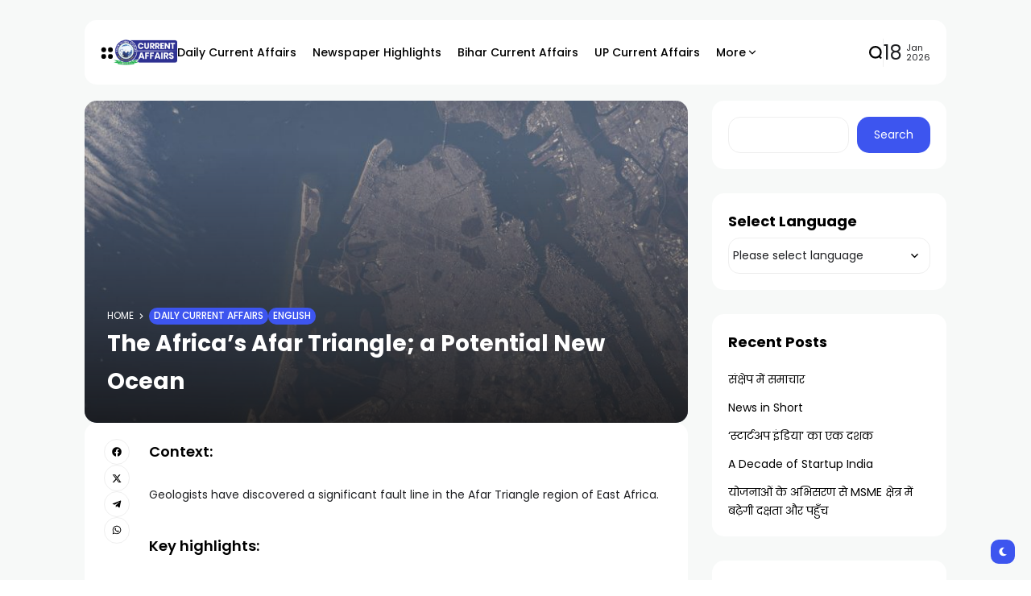

--- FILE ---
content_type: text/html; charset=UTF-8
request_url: https://currentaffairs.khanglobalstudies.com/the-africas-afar-triangle-a-potential-new-ocean/
body_size: 21430
content:
<!doctype html>
<html lang="en-US">
<head>
	<meta charset="UTF-8">
	<meta name="viewport" content="width=device-width, initial-scale=1">
	<link rel="profile" href="https://gmpg.org/xfn/11">
	<meta name='robots' content='index, follow, max-image-preview:large, max-snippet:-1, max-video-preview:-1' />

	<!-- This site is optimized with the Yoast SEO plugin v25.4 - https://yoast.com/wordpress/plugins/seo/ -->
	<title>The Africa’s Afar Triangle; a Potential New Ocean - UPSC Current Affairs 2025</title>
	<meta name="description" content="Geologists have discovered a significant fault line in the Afar Triangle region of East Africa." />
	<link rel="canonical" href="https://currentaffairs.khanglobalstudies.com/the-africas-afar-triangle-a-potential-new-ocean/" />
	<meta property="og:locale" content="en_US" />
	<meta property="og:type" content="article" />
	<meta property="og:title" content="The Africa’s Afar Triangle; a Potential New Ocean - UPSC Current Affairs 2025" />
	<meta property="og:description" content="Geologists have discovered a significant fault line in the Afar Triangle region of East Africa." />
	<meta property="og:url" content="https://currentaffairs.khanglobalstudies.com/the-africas-afar-triangle-a-potential-new-ocean/" />
	<meta property="og:site_name" content="UPSC Current Affairs 2025" />
	<meta property="article:publisher" content="https://www.facebook.com/livekgs" />
	<meta property="article:published_time" content="2024-04-13T06:03:25+00:00" />
	<meta property="article:modified_time" content="2024-05-15T11:45:09+00:00" />
	<meta property="og:image" content="https://currentaffairs.khanglobalstudies.com/wp-content/uploads/2024/04/new-york-city-pictured-from-263-miles-above-the-atlantic-ocean.jpg" />
	<meta property="og:image:width" content="1024" />
	<meta property="og:image:height" content="683" />
	<meta property="og:image:type" content="image/jpeg" />
	<meta name="author" content="KGS" />
	<meta name="twitter:card" content="summary_large_image" />
	<meta name="twitter:creator" content="@kgs_live" />
	<meta name="twitter:site" content="@kgs_live" />
	<meta name="twitter:label1" content="Written by" />
	<meta name="twitter:data1" content="KGS" />
	<meta name="twitter:label2" content="Est. reading time" />
	<meta name="twitter:data2" content="3 minutes" />
	<script type="application/ld+json" class="yoast-schema-graph">{"@context":"https://schema.org","@graph":[{"@type":"Article","@id":"https://currentaffairs.khanglobalstudies.com/the-africas-afar-triangle-a-potential-new-ocean/#article","isPartOf":{"@id":"https://currentaffairs.khanglobalstudies.com/the-africas-afar-triangle-a-potential-new-ocean/"},"author":{"name":"KGS","@id":"https://currentaffairs.khanglobalstudies.com/#/schema/person/6d20c12627aee42ea96f8e95887a5e66"},"headline":"The Africa’s Afar Triangle; a Potential New Ocean","datePublished":"2024-04-13T06:03:25+00:00","dateModified":"2024-05-15T11:45:09+00:00","mainEntityOfPage":{"@id":"https://currentaffairs.khanglobalstudies.com/the-africas-afar-triangle-a-potential-new-ocean/"},"wordCount":469,"publisher":{"@id":"https://currentaffairs.khanglobalstudies.com/#organization"},"image":{"@id":"https://currentaffairs.khanglobalstudies.com/the-africas-afar-triangle-a-potential-new-ocean/#primaryimage"},"thumbnailUrl":"https://currentaffairs.khanglobalstudies.com/wp-content/uploads/2024/04/new-york-city-pictured-from-263-miles-above-the-atlantic-ocean.jpg","keywords":["ethiopia new ocean","new ocean ethiopia","new ocean forming in africa","new ocean in africa","upsc current affairs"],"articleSection":["Daily Current Affairs","English"],"inLanguage":"en-US"},{"@type":"WebPage","@id":"https://currentaffairs.khanglobalstudies.com/the-africas-afar-triangle-a-potential-new-ocean/","url":"https://currentaffairs.khanglobalstudies.com/the-africas-afar-triangle-a-potential-new-ocean/","name":"The Africa’s Afar Triangle; a Potential New Ocean - UPSC Current Affairs 2025","isPartOf":{"@id":"https://currentaffairs.khanglobalstudies.com/#website"},"primaryImageOfPage":{"@id":"https://currentaffairs.khanglobalstudies.com/the-africas-afar-triangle-a-potential-new-ocean/#primaryimage"},"image":{"@id":"https://currentaffairs.khanglobalstudies.com/the-africas-afar-triangle-a-potential-new-ocean/#primaryimage"},"thumbnailUrl":"https://currentaffairs.khanglobalstudies.com/wp-content/uploads/2024/04/new-york-city-pictured-from-263-miles-above-the-atlantic-ocean.jpg","datePublished":"2024-04-13T06:03:25+00:00","dateModified":"2024-05-15T11:45:09+00:00","description":"Geologists have discovered a significant fault line in the Afar Triangle region of East Africa.","breadcrumb":{"@id":"https://currentaffairs.khanglobalstudies.com/the-africas-afar-triangle-a-potential-new-ocean/#breadcrumb"},"inLanguage":"en-US","potentialAction":[{"@type":"ReadAction","target":["https://currentaffairs.khanglobalstudies.com/the-africas-afar-triangle-a-potential-new-ocean/"]}]},{"@type":"ImageObject","inLanguage":"en-US","@id":"https://currentaffairs.khanglobalstudies.com/the-africas-afar-triangle-a-potential-new-ocean/#primaryimage","url":"https://currentaffairs.khanglobalstudies.com/wp-content/uploads/2024/04/new-york-city-pictured-from-263-miles-above-the-atlantic-ocean.jpg","contentUrl":"https://currentaffairs.khanglobalstudies.com/wp-content/uploads/2024/04/new-york-city-pictured-from-263-miles-above-the-atlantic-ocean.jpg","width":1024,"height":683,"caption":"New York City pictured from 263 miles above the Atlantic Ocean"},{"@type":"BreadcrumbList","@id":"https://currentaffairs.khanglobalstudies.com/the-africas-afar-triangle-a-potential-new-ocean/#breadcrumb","itemListElement":[{"@type":"ListItem","position":1,"name":"Home","item":"https://currentaffairs.khanglobalstudies.com/"},{"@type":"ListItem","position":2,"name":"The Africa’s Afar Triangle; a Potential New Ocean"}]},{"@type":"WebSite","@id":"https://currentaffairs.khanglobalstudies.com/#website","url":"https://currentaffairs.khanglobalstudies.com/","name":"Get Latest Current Affairs 2024 by KhanGlobalStudies","description":"Khan Global Studies","publisher":{"@id":"https://currentaffairs.khanglobalstudies.com/#organization"},"potentialAction":[{"@type":"SearchAction","target":{"@type":"EntryPoint","urlTemplate":"https://currentaffairs.khanglobalstudies.com/?s={search_term_string}"},"query-input":{"@type":"PropertyValueSpecification","valueRequired":true,"valueName":"search_term_string"}}],"inLanguage":"en-US"},{"@type":"Organization","@id":"https://currentaffairs.khanglobalstudies.com/#organization","name":"Get Latest Current Affairs 2024 by KhanGlobalStudies","url":"https://currentaffairs.khanglobalstudies.com/","logo":{"@type":"ImageObject","inLanguage":"en-US","@id":"https://currentaffairs.khanglobalstudies.com/#/schema/logo/image/","url":"https://currentaffairs.khanglobalstudies.com/wp-content/uploads/2024/03/Asset-5@4x.png","contentUrl":"https://currentaffairs.khanglobalstudies.com/wp-content/uploads/2024/03/Asset-5@4x.png","width":1942,"height":805,"caption":"Get Latest Current Affairs 2024 by KhanGlobalStudies"},"image":{"@id":"https://currentaffairs.khanglobalstudies.com/#/schema/logo/image/"},"sameAs":["https://www.facebook.com/livekgs","https://x.com/kgs_live","https://www.instagram.com/khanglobalstudies_official","https://www.youtube.com/@khanglobalstudies"]},{"@type":"Person","@id":"https://currentaffairs.khanglobalstudies.com/#/schema/person/6d20c12627aee42ea96f8e95887a5e66","name":"KGS","image":{"@type":"ImageObject","inLanguage":"en-US","@id":"https://currentaffairs.khanglobalstudies.com/#/schema/person/image/","url":"https://secure.gravatar.com/avatar/f41675fd0c403eed1eca4e00d112f5e99d416e883ddbc98714ff5df084d6fed3?s=96&d=mm&r=g","contentUrl":"https://secure.gravatar.com/avatar/f41675fd0c403eed1eca4e00d112f5e99d416e883ddbc98714ff5df084d6fed3?s=96&d=mm&r=g","caption":"KGS"},"url":"https://currentaffairs.khanglobalstudies.com/author/priyanka/"}]}</script>
	<!-- / Yoast SEO plugin. -->


<link rel='dns-prefetch' href='//www.googletagmanager.com' />
<link rel='dns-prefetch' href='//fonts.googleapis.com' />
<link rel='preconnect' href='https://fonts.gstatic.com' crossorigin />
<link rel="alternate" type="application/rss+xml" title="UPSC Current Affairs 2025 &raquo; Feed" href="https://currentaffairs.khanglobalstudies.com/feed/" />
<link rel="alternate" type="application/rss+xml" title="UPSC Current Affairs 2025 &raquo; Comments Feed" href="https://currentaffairs.khanglobalstudies.com/comments/feed/" />
<link rel="alternate" title="oEmbed (JSON)" type="application/json+oembed" href="https://currentaffairs.khanglobalstudies.com/wp-json/oembed/1.0/embed?url=https%3A%2F%2Fcurrentaffairs.khanglobalstudies.com%2Fthe-africas-afar-triangle-a-potential-new-ocean%2F" />
<link rel="alternate" title="oEmbed (XML)" type="text/xml+oembed" href="https://currentaffairs.khanglobalstudies.com/wp-json/oembed/1.0/embed?url=https%3A%2F%2Fcurrentaffairs.khanglobalstudies.com%2Fthe-africas-afar-triangle-a-potential-new-ocean%2F&#038;format=xml" />
<style id='wp-img-auto-sizes-contain-inline-css'>
img:is([sizes=auto i],[sizes^="auto," i]){contain-intrinsic-size:3000px 1500px}
/*# sourceURL=wp-img-auto-sizes-contain-inline-css */
</style>
<style id='wp-emoji-styles-inline-css'>

	img.wp-smiley, img.emoji {
		display: inline !important;
		border: none !important;
		box-shadow: none !important;
		height: 1em !important;
		width: 1em !important;
		margin: 0 0.07em !important;
		vertical-align: -0.1em !important;
		background: none !important;
		padding: 0 !important;
	}
/*# sourceURL=wp-emoji-styles-inline-css */
</style>
<link rel='stylesheet' id='wp-block-library-css' href='https://currentaffairs.khanglobalstudies.com/wp-includes/css/dist/block-library/style.min.css?ver=6.9' media='all' />
<style id='wp-block-archives-inline-css'>
.wp-block-archives{box-sizing:border-box}.wp-block-archives-dropdown label{display:block}
/*# sourceURL=https://currentaffairs.khanglobalstudies.com/wp-includes/blocks/archives/style.min.css */
</style>
<style id='wp-block-calendar-inline-css'>
.wp-block-calendar{text-align:center}.wp-block-calendar td,.wp-block-calendar th{border:1px solid;padding:.25em}.wp-block-calendar th{font-weight:400}.wp-block-calendar caption{background-color:inherit}.wp-block-calendar table{border-collapse:collapse;width:100%}.wp-block-calendar table.has-background th{background-color:inherit}.wp-block-calendar table.has-text-color th{color:inherit}.wp-block-calendar :where(table:not(.has-text-color)){color:#40464d}.wp-block-calendar :where(table:not(.has-text-color)) td,.wp-block-calendar :where(table:not(.has-text-color)) th{border-color:#ddd}:where(.wp-block-calendar table:not(.has-background) th){background:#ddd}
/*# sourceURL=https://currentaffairs.khanglobalstudies.com/wp-includes/blocks/calendar/style.min.css */
</style>
<style id='wp-block-heading-inline-css'>
h1:where(.wp-block-heading).has-background,h2:where(.wp-block-heading).has-background,h3:where(.wp-block-heading).has-background,h4:where(.wp-block-heading).has-background,h5:where(.wp-block-heading).has-background,h6:where(.wp-block-heading).has-background{padding:1.25em 2.375em}h1.has-text-align-left[style*=writing-mode]:where([style*=vertical-lr]),h1.has-text-align-right[style*=writing-mode]:where([style*=vertical-rl]),h2.has-text-align-left[style*=writing-mode]:where([style*=vertical-lr]),h2.has-text-align-right[style*=writing-mode]:where([style*=vertical-rl]),h3.has-text-align-left[style*=writing-mode]:where([style*=vertical-lr]),h3.has-text-align-right[style*=writing-mode]:where([style*=vertical-rl]),h4.has-text-align-left[style*=writing-mode]:where([style*=vertical-lr]),h4.has-text-align-right[style*=writing-mode]:where([style*=vertical-rl]),h5.has-text-align-left[style*=writing-mode]:where([style*=vertical-lr]),h5.has-text-align-right[style*=writing-mode]:where([style*=vertical-rl]),h6.has-text-align-left[style*=writing-mode]:where([style*=vertical-lr]),h6.has-text-align-right[style*=writing-mode]:where([style*=vertical-rl]){rotate:180deg}
/*# sourceURL=https://currentaffairs.khanglobalstudies.com/wp-includes/blocks/heading/style.min.css */
</style>
<style id='wp-block-image-inline-css'>
.wp-block-image>a,.wp-block-image>figure>a{display:inline-block}.wp-block-image img{box-sizing:border-box;height:auto;max-width:100%;vertical-align:bottom}@media not (prefers-reduced-motion){.wp-block-image img.hide{visibility:hidden}.wp-block-image img.show{animation:show-content-image .4s}}.wp-block-image[style*=border-radius] img,.wp-block-image[style*=border-radius]>a{border-radius:inherit}.wp-block-image.has-custom-border img{box-sizing:border-box}.wp-block-image.aligncenter{text-align:center}.wp-block-image.alignfull>a,.wp-block-image.alignwide>a{width:100%}.wp-block-image.alignfull img,.wp-block-image.alignwide img{height:auto;width:100%}.wp-block-image .aligncenter,.wp-block-image .alignleft,.wp-block-image .alignright,.wp-block-image.aligncenter,.wp-block-image.alignleft,.wp-block-image.alignright{display:table}.wp-block-image .aligncenter>figcaption,.wp-block-image .alignleft>figcaption,.wp-block-image .alignright>figcaption,.wp-block-image.aligncenter>figcaption,.wp-block-image.alignleft>figcaption,.wp-block-image.alignright>figcaption{caption-side:bottom;display:table-caption}.wp-block-image .alignleft{float:left;margin:.5em 1em .5em 0}.wp-block-image .alignright{float:right;margin:.5em 0 .5em 1em}.wp-block-image .aligncenter{margin-left:auto;margin-right:auto}.wp-block-image :where(figcaption){margin-bottom:1em;margin-top:.5em}.wp-block-image.is-style-circle-mask img{border-radius:9999px}@supports ((-webkit-mask-image:none) or (mask-image:none)) or (-webkit-mask-image:none){.wp-block-image.is-style-circle-mask img{border-radius:0;-webkit-mask-image:url('data:image/svg+xml;utf8,<svg viewBox="0 0 100 100" xmlns="http://www.w3.org/2000/svg"><circle cx="50" cy="50" r="50"/></svg>');mask-image:url('data:image/svg+xml;utf8,<svg viewBox="0 0 100 100" xmlns="http://www.w3.org/2000/svg"><circle cx="50" cy="50" r="50"/></svg>');mask-mode:alpha;-webkit-mask-position:center;mask-position:center;-webkit-mask-repeat:no-repeat;mask-repeat:no-repeat;-webkit-mask-size:contain;mask-size:contain}}:root :where(.wp-block-image.is-style-rounded img,.wp-block-image .is-style-rounded img){border-radius:9999px}.wp-block-image figure{margin:0}.wp-lightbox-container{display:flex;flex-direction:column;position:relative}.wp-lightbox-container img{cursor:zoom-in}.wp-lightbox-container img:hover+button{opacity:1}.wp-lightbox-container button{align-items:center;backdrop-filter:blur(16px) saturate(180%);background-color:#5a5a5a40;border:none;border-radius:4px;cursor:zoom-in;display:flex;height:20px;justify-content:center;opacity:0;padding:0;position:absolute;right:16px;text-align:center;top:16px;width:20px;z-index:100}@media not (prefers-reduced-motion){.wp-lightbox-container button{transition:opacity .2s ease}}.wp-lightbox-container button:focus-visible{outline:3px auto #5a5a5a40;outline:3px auto -webkit-focus-ring-color;outline-offset:3px}.wp-lightbox-container button:hover{cursor:pointer;opacity:1}.wp-lightbox-container button:focus{opacity:1}.wp-lightbox-container button:focus,.wp-lightbox-container button:hover,.wp-lightbox-container button:not(:hover):not(:active):not(.has-background){background-color:#5a5a5a40;border:none}.wp-lightbox-overlay{box-sizing:border-box;cursor:zoom-out;height:100vh;left:0;overflow:hidden;position:fixed;top:0;visibility:hidden;width:100%;z-index:100000}.wp-lightbox-overlay .close-button{align-items:center;cursor:pointer;display:flex;justify-content:center;min-height:40px;min-width:40px;padding:0;position:absolute;right:calc(env(safe-area-inset-right) + 16px);top:calc(env(safe-area-inset-top) + 16px);z-index:5000000}.wp-lightbox-overlay .close-button:focus,.wp-lightbox-overlay .close-button:hover,.wp-lightbox-overlay .close-button:not(:hover):not(:active):not(.has-background){background:none;border:none}.wp-lightbox-overlay .lightbox-image-container{height:var(--wp--lightbox-container-height);left:50%;overflow:hidden;position:absolute;top:50%;transform:translate(-50%,-50%);transform-origin:top left;width:var(--wp--lightbox-container-width);z-index:9999999999}.wp-lightbox-overlay .wp-block-image{align-items:center;box-sizing:border-box;display:flex;height:100%;justify-content:center;margin:0;position:relative;transform-origin:0 0;width:100%;z-index:3000000}.wp-lightbox-overlay .wp-block-image img{height:var(--wp--lightbox-image-height);min-height:var(--wp--lightbox-image-height);min-width:var(--wp--lightbox-image-width);width:var(--wp--lightbox-image-width)}.wp-lightbox-overlay .wp-block-image figcaption{display:none}.wp-lightbox-overlay button{background:none;border:none}.wp-lightbox-overlay .scrim{background-color:#fff;height:100%;opacity:.9;position:absolute;width:100%;z-index:2000000}.wp-lightbox-overlay.active{visibility:visible}@media not (prefers-reduced-motion){.wp-lightbox-overlay.active{animation:turn-on-visibility .25s both}.wp-lightbox-overlay.active img{animation:turn-on-visibility .35s both}.wp-lightbox-overlay.show-closing-animation:not(.active){animation:turn-off-visibility .35s both}.wp-lightbox-overlay.show-closing-animation:not(.active) img{animation:turn-off-visibility .25s both}.wp-lightbox-overlay.zoom.active{animation:none;opacity:1;visibility:visible}.wp-lightbox-overlay.zoom.active .lightbox-image-container{animation:lightbox-zoom-in .4s}.wp-lightbox-overlay.zoom.active .lightbox-image-container img{animation:none}.wp-lightbox-overlay.zoom.active .scrim{animation:turn-on-visibility .4s forwards}.wp-lightbox-overlay.zoom.show-closing-animation:not(.active){animation:none}.wp-lightbox-overlay.zoom.show-closing-animation:not(.active) .lightbox-image-container{animation:lightbox-zoom-out .4s}.wp-lightbox-overlay.zoom.show-closing-animation:not(.active) .lightbox-image-container img{animation:none}.wp-lightbox-overlay.zoom.show-closing-animation:not(.active) .scrim{animation:turn-off-visibility .4s forwards}}@keyframes show-content-image{0%{visibility:hidden}99%{visibility:hidden}to{visibility:visible}}@keyframes turn-on-visibility{0%{opacity:0}to{opacity:1}}@keyframes turn-off-visibility{0%{opacity:1;visibility:visible}99%{opacity:0;visibility:visible}to{opacity:0;visibility:hidden}}@keyframes lightbox-zoom-in{0%{transform:translate(calc((-100vw + var(--wp--lightbox-scrollbar-width))/2 + var(--wp--lightbox-initial-left-position)),calc(-50vh + var(--wp--lightbox-initial-top-position))) scale(var(--wp--lightbox-scale))}to{transform:translate(-50%,-50%) scale(1)}}@keyframes lightbox-zoom-out{0%{transform:translate(-50%,-50%) scale(1);visibility:visible}99%{visibility:visible}to{transform:translate(calc((-100vw + var(--wp--lightbox-scrollbar-width))/2 + var(--wp--lightbox-initial-left-position)),calc(-50vh + var(--wp--lightbox-initial-top-position))) scale(var(--wp--lightbox-scale));visibility:hidden}}
/*# sourceURL=https://currentaffairs.khanglobalstudies.com/wp-includes/blocks/image/style.min.css */
</style>
<style id='wp-block-latest-posts-inline-css'>
.wp-block-latest-posts{box-sizing:border-box}.wp-block-latest-posts.alignleft{margin-right:2em}.wp-block-latest-posts.alignright{margin-left:2em}.wp-block-latest-posts.wp-block-latest-posts__list{list-style:none}.wp-block-latest-posts.wp-block-latest-posts__list li{clear:both;overflow-wrap:break-word}.wp-block-latest-posts.is-grid{display:flex;flex-wrap:wrap}.wp-block-latest-posts.is-grid li{margin:0 1.25em 1.25em 0;width:100%}@media (min-width:600px){.wp-block-latest-posts.columns-2 li{width:calc(50% - .625em)}.wp-block-latest-posts.columns-2 li:nth-child(2n){margin-right:0}.wp-block-latest-posts.columns-3 li{width:calc(33.33333% - .83333em)}.wp-block-latest-posts.columns-3 li:nth-child(3n){margin-right:0}.wp-block-latest-posts.columns-4 li{width:calc(25% - .9375em)}.wp-block-latest-posts.columns-4 li:nth-child(4n){margin-right:0}.wp-block-latest-posts.columns-5 li{width:calc(20% - 1em)}.wp-block-latest-posts.columns-5 li:nth-child(5n){margin-right:0}.wp-block-latest-posts.columns-6 li{width:calc(16.66667% - 1.04167em)}.wp-block-latest-posts.columns-6 li:nth-child(6n){margin-right:0}}:root :where(.wp-block-latest-posts.is-grid){padding:0}:root :where(.wp-block-latest-posts.wp-block-latest-posts__list){padding-left:0}.wp-block-latest-posts__post-author,.wp-block-latest-posts__post-date{display:block;font-size:.8125em}.wp-block-latest-posts__post-excerpt,.wp-block-latest-posts__post-full-content{margin-bottom:1em;margin-top:.5em}.wp-block-latest-posts__featured-image a{display:inline-block}.wp-block-latest-posts__featured-image img{height:auto;max-width:100%;width:auto}.wp-block-latest-posts__featured-image.alignleft{float:left;margin-right:1em}.wp-block-latest-posts__featured-image.alignright{float:right;margin-left:1em}.wp-block-latest-posts__featured-image.aligncenter{margin-bottom:1em;text-align:center}
/*# sourceURL=https://currentaffairs.khanglobalstudies.com/wp-includes/blocks/latest-posts/style.min.css */
</style>
<style id='wp-block-list-inline-css'>
ol,ul{box-sizing:border-box}:root :where(.wp-block-list.has-background){padding:1.25em 2.375em}
/*# sourceURL=https://currentaffairs.khanglobalstudies.com/wp-includes/blocks/list/style.min.css */
</style>
<style id='wp-block-search-inline-css'>
.wp-block-search__button{margin-left:10px;word-break:normal}.wp-block-search__button.has-icon{line-height:0}.wp-block-search__button svg{height:1.25em;min-height:24px;min-width:24px;width:1.25em;fill:currentColor;vertical-align:text-bottom}:where(.wp-block-search__button){border:1px solid #ccc;padding:6px 10px}.wp-block-search__inside-wrapper{display:flex;flex:auto;flex-wrap:nowrap;max-width:100%}.wp-block-search__label{width:100%}.wp-block-search.wp-block-search__button-only .wp-block-search__button{box-sizing:border-box;display:flex;flex-shrink:0;justify-content:center;margin-left:0;max-width:100%}.wp-block-search.wp-block-search__button-only .wp-block-search__inside-wrapper{min-width:0!important;transition-property:width}.wp-block-search.wp-block-search__button-only .wp-block-search__input{flex-basis:100%;transition-duration:.3s}.wp-block-search.wp-block-search__button-only.wp-block-search__searchfield-hidden,.wp-block-search.wp-block-search__button-only.wp-block-search__searchfield-hidden .wp-block-search__inside-wrapper{overflow:hidden}.wp-block-search.wp-block-search__button-only.wp-block-search__searchfield-hidden .wp-block-search__input{border-left-width:0!important;border-right-width:0!important;flex-basis:0;flex-grow:0;margin:0;min-width:0!important;padding-left:0!important;padding-right:0!important;width:0!important}:where(.wp-block-search__input){appearance:none;border:1px solid #949494;flex-grow:1;font-family:inherit;font-size:inherit;font-style:inherit;font-weight:inherit;letter-spacing:inherit;line-height:inherit;margin-left:0;margin-right:0;min-width:3rem;padding:8px;text-decoration:unset!important;text-transform:inherit}:where(.wp-block-search__button-inside .wp-block-search__inside-wrapper){background-color:#fff;border:1px solid #949494;box-sizing:border-box;padding:4px}:where(.wp-block-search__button-inside .wp-block-search__inside-wrapper) .wp-block-search__input{border:none;border-radius:0;padding:0 4px}:where(.wp-block-search__button-inside .wp-block-search__inside-wrapper) .wp-block-search__input:focus{outline:none}:where(.wp-block-search__button-inside .wp-block-search__inside-wrapper) :where(.wp-block-search__button){padding:4px 8px}.wp-block-search.aligncenter .wp-block-search__inside-wrapper{margin:auto}.wp-block[data-align=right] .wp-block-search.wp-block-search__button-only .wp-block-search__inside-wrapper{float:right}
/*# sourceURL=https://currentaffairs.khanglobalstudies.com/wp-includes/blocks/search/style.min.css */
</style>
<style id='wp-block-group-inline-css'>
.wp-block-group{box-sizing:border-box}:where(.wp-block-group.wp-block-group-is-layout-constrained){position:relative}
/*# sourceURL=https://currentaffairs.khanglobalstudies.com/wp-includes/blocks/group/style.min.css */
</style>
<style id='wp-block-paragraph-inline-css'>
.is-small-text{font-size:.875em}.is-regular-text{font-size:1em}.is-large-text{font-size:2.25em}.is-larger-text{font-size:3em}.has-drop-cap:not(:focus):first-letter{float:left;font-size:8.4em;font-style:normal;font-weight:100;line-height:.68;margin:.05em .1em 0 0;text-transform:uppercase}body.rtl .has-drop-cap:not(:focus):first-letter{float:none;margin-left:.1em}p.has-drop-cap.has-background{overflow:hidden}:root :where(p.has-background){padding:1.25em 2.375em}:where(p.has-text-color:not(.has-link-color)) a{color:inherit}p.has-text-align-left[style*="writing-mode:vertical-lr"],p.has-text-align-right[style*="writing-mode:vertical-rl"]{rotate:180deg}
/*# sourceURL=https://currentaffairs.khanglobalstudies.com/wp-includes/blocks/paragraph/style.min.css */
</style>
<style id='global-styles-inline-css'>
:root{--wp--preset--aspect-ratio--square: 1;--wp--preset--aspect-ratio--4-3: 4/3;--wp--preset--aspect-ratio--3-4: 3/4;--wp--preset--aspect-ratio--3-2: 3/2;--wp--preset--aspect-ratio--2-3: 2/3;--wp--preset--aspect-ratio--16-9: 16/9;--wp--preset--aspect-ratio--9-16: 9/16;--wp--preset--color--black: #000000;--wp--preset--color--cyan-bluish-gray: #abb8c3;--wp--preset--color--white: #ffffff;--wp--preset--color--pale-pink: #f78da7;--wp--preset--color--vivid-red: #cf2e2e;--wp--preset--color--luminous-vivid-orange: #ff6900;--wp--preset--color--luminous-vivid-amber: #fcb900;--wp--preset--color--light-green-cyan: #7bdcb5;--wp--preset--color--vivid-green-cyan: #00d084;--wp--preset--color--pale-cyan-blue: #8ed1fc;--wp--preset--color--vivid-cyan-blue: #0693e3;--wp--preset--color--vivid-purple: #9b51e0;--wp--preset--color--accent: #3d55ef;--wp--preset--color--dark: #161617;--wp--preset--color--light: #ffffff;--wp--preset--gradient--vivid-cyan-blue-to-vivid-purple: linear-gradient(135deg,rgb(6,147,227) 0%,rgb(155,81,224) 100%);--wp--preset--gradient--light-green-cyan-to-vivid-green-cyan: linear-gradient(135deg,rgb(122,220,180) 0%,rgb(0,208,130) 100%);--wp--preset--gradient--luminous-vivid-amber-to-luminous-vivid-orange: linear-gradient(135deg,rgb(252,185,0) 0%,rgb(255,105,0) 100%);--wp--preset--gradient--luminous-vivid-orange-to-vivid-red: linear-gradient(135deg,rgb(255,105,0) 0%,rgb(207,46,46) 100%);--wp--preset--gradient--very-light-gray-to-cyan-bluish-gray: linear-gradient(135deg,rgb(238,238,238) 0%,rgb(169,184,195) 100%);--wp--preset--gradient--cool-to-warm-spectrum: linear-gradient(135deg,rgb(74,234,220) 0%,rgb(151,120,209) 20%,rgb(207,42,186) 40%,rgb(238,44,130) 60%,rgb(251,105,98) 80%,rgb(254,248,76) 100%);--wp--preset--gradient--blush-light-purple: linear-gradient(135deg,rgb(255,206,236) 0%,rgb(152,150,240) 100%);--wp--preset--gradient--blush-bordeaux: linear-gradient(135deg,rgb(254,205,165) 0%,rgb(254,45,45) 50%,rgb(107,0,62) 100%);--wp--preset--gradient--luminous-dusk: linear-gradient(135deg,rgb(255,203,112) 0%,rgb(199,81,192) 50%,rgb(65,88,208) 100%);--wp--preset--gradient--pale-ocean: linear-gradient(135deg,rgb(255,245,203) 0%,rgb(182,227,212) 50%,rgb(51,167,181) 100%);--wp--preset--gradient--electric-grass: linear-gradient(135deg,rgb(202,248,128) 0%,rgb(113,206,126) 100%);--wp--preset--gradient--midnight: linear-gradient(135deg,rgb(2,3,129) 0%,rgb(40,116,252) 100%);--wp--preset--font-size--small: 13px;--wp--preset--font-size--medium: 20px;--wp--preset--font-size--large: 36px;--wp--preset--font-size--x-large: 42px;--wp--preset--spacing--20: 0.44rem;--wp--preset--spacing--30: 0.67rem;--wp--preset--spacing--40: 1rem;--wp--preset--spacing--50: 1.5rem;--wp--preset--spacing--60: 2.25rem;--wp--preset--spacing--70: 3.38rem;--wp--preset--spacing--80: 5.06rem;--wp--preset--shadow--natural: 6px 6px 9px rgba(0, 0, 0, 0.2);--wp--preset--shadow--deep: 12px 12px 50px rgba(0, 0, 0, 0.4);--wp--preset--shadow--sharp: 6px 6px 0px rgba(0, 0, 0, 0.2);--wp--preset--shadow--outlined: 6px 6px 0px -3px rgb(255, 255, 255), 6px 6px rgb(0, 0, 0);--wp--preset--shadow--crisp: 6px 6px 0px rgb(0, 0, 0);}:where(.is-layout-flex){gap: 0.5em;}:where(.is-layout-grid){gap: 0.5em;}body .is-layout-flex{display: flex;}.is-layout-flex{flex-wrap: wrap;align-items: center;}.is-layout-flex > :is(*, div){margin: 0;}body .is-layout-grid{display: grid;}.is-layout-grid > :is(*, div){margin: 0;}:where(.wp-block-columns.is-layout-flex){gap: 2em;}:where(.wp-block-columns.is-layout-grid){gap: 2em;}:where(.wp-block-post-template.is-layout-flex){gap: 1.25em;}:where(.wp-block-post-template.is-layout-grid){gap: 1.25em;}.has-black-color{color: var(--wp--preset--color--black) !important;}.has-cyan-bluish-gray-color{color: var(--wp--preset--color--cyan-bluish-gray) !important;}.has-white-color{color: var(--wp--preset--color--white) !important;}.has-pale-pink-color{color: var(--wp--preset--color--pale-pink) !important;}.has-vivid-red-color{color: var(--wp--preset--color--vivid-red) !important;}.has-luminous-vivid-orange-color{color: var(--wp--preset--color--luminous-vivid-orange) !important;}.has-luminous-vivid-amber-color{color: var(--wp--preset--color--luminous-vivid-amber) !important;}.has-light-green-cyan-color{color: var(--wp--preset--color--light-green-cyan) !important;}.has-vivid-green-cyan-color{color: var(--wp--preset--color--vivid-green-cyan) !important;}.has-pale-cyan-blue-color{color: var(--wp--preset--color--pale-cyan-blue) !important;}.has-vivid-cyan-blue-color{color: var(--wp--preset--color--vivid-cyan-blue) !important;}.has-vivid-purple-color{color: var(--wp--preset--color--vivid-purple) !important;}.has-black-background-color{background-color: var(--wp--preset--color--black) !important;}.has-cyan-bluish-gray-background-color{background-color: var(--wp--preset--color--cyan-bluish-gray) !important;}.has-white-background-color{background-color: var(--wp--preset--color--white) !important;}.has-pale-pink-background-color{background-color: var(--wp--preset--color--pale-pink) !important;}.has-vivid-red-background-color{background-color: var(--wp--preset--color--vivid-red) !important;}.has-luminous-vivid-orange-background-color{background-color: var(--wp--preset--color--luminous-vivid-orange) !important;}.has-luminous-vivid-amber-background-color{background-color: var(--wp--preset--color--luminous-vivid-amber) !important;}.has-light-green-cyan-background-color{background-color: var(--wp--preset--color--light-green-cyan) !important;}.has-vivid-green-cyan-background-color{background-color: var(--wp--preset--color--vivid-green-cyan) !important;}.has-pale-cyan-blue-background-color{background-color: var(--wp--preset--color--pale-cyan-blue) !important;}.has-vivid-cyan-blue-background-color{background-color: var(--wp--preset--color--vivid-cyan-blue) !important;}.has-vivid-purple-background-color{background-color: var(--wp--preset--color--vivid-purple) !important;}.has-black-border-color{border-color: var(--wp--preset--color--black) !important;}.has-cyan-bluish-gray-border-color{border-color: var(--wp--preset--color--cyan-bluish-gray) !important;}.has-white-border-color{border-color: var(--wp--preset--color--white) !important;}.has-pale-pink-border-color{border-color: var(--wp--preset--color--pale-pink) !important;}.has-vivid-red-border-color{border-color: var(--wp--preset--color--vivid-red) !important;}.has-luminous-vivid-orange-border-color{border-color: var(--wp--preset--color--luminous-vivid-orange) !important;}.has-luminous-vivid-amber-border-color{border-color: var(--wp--preset--color--luminous-vivid-amber) !important;}.has-light-green-cyan-border-color{border-color: var(--wp--preset--color--light-green-cyan) !important;}.has-vivid-green-cyan-border-color{border-color: var(--wp--preset--color--vivid-green-cyan) !important;}.has-pale-cyan-blue-border-color{border-color: var(--wp--preset--color--pale-cyan-blue) !important;}.has-vivid-cyan-blue-border-color{border-color: var(--wp--preset--color--vivid-cyan-blue) !important;}.has-vivid-purple-border-color{border-color: var(--wp--preset--color--vivid-purple) !important;}.has-vivid-cyan-blue-to-vivid-purple-gradient-background{background: var(--wp--preset--gradient--vivid-cyan-blue-to-vivid-purple) !important;}.has-light-green-cyan-to-vivid-green-cyan-gradient-background{background: var(--wp--preset--gradient--light-green-cyan-to-vivid-green-cyan) !important;}.has-luminous-vivid-amber-to-luminous-vivid-orange-gradient-background{background: var(--wp--preset--gradient--luminous-vivid-amber-to-luminous-vivid-orange) !important;}.has-luminous-vivid-orange-to-vivid-red-gradient-background{background: var(--wp--preset--gradient--luminous-vivid-orange-to-vivid-red) !important;}.has-very-light-gray-to-cyan-bluish-gray-gradient-background{background: var(--wp--preset--gradient--very-light-gray-to-cyan-bluish-gray) !important;}.has-cool-to-warm-spectrum-gradient-background{background: var(--wp--preset--gradient--cool-to-warm-spectrum) !important;}.has-blush-light-purple-gradient-background{background: var(--wp--preset--gradient--blush-light-purple) !important;}.has-blush-bordeaux-gradient-background{background: var(--wp--preset--gradient--blush-bordeaux) !important;}.has-luminous-dusk-gradient-background{background: var(--wp--preset--gradient--luminous-dusk) !important;}.has-pale-ocean-gradient-background{background: var(--wp--preset--gradient--pale-ocean) !important;}.has-electric-grass-gradient-background{background: var(--wp--preset--gradient--electric-grass) !important;}.has-midnight-gradient-background{background: var(--wp--preset--gradient--midnight) !important;}.has-small-font-size{font-size: var(--wp--preset--font-size--small) !important;}.has-medium-font-size{font-size: var(--wp--preset--font-size--medium) !important;}.has-large-font-size{font-size: var(--wp--preset--font-size--large) !important;}.has-x-large-font-size{font-size: var(--wp--preset--font-size--x-large) !important;}
/*# sourceURL=global-styles-inline-css */
</style>

<style id='classic-theme-styles-inline-css'>
/*! This file is auto-generated */
.wp-block-button__link{color:#fff;background-color:#32373c;border-radius:9999px;box-shadow:none;text-decoration:none;padding:calc(.667em + 2px) calc(1.333em + 2px);font-size:1.125em}.wp-block-file__button{background:#32373c;color:#fff;text-decoration:none}
/*# sourceURL=/wp-includes/css/classic-themes.min.css */
</style>
<link rel='stylesheet' id='atlas-style-css' href='https://currentaffairs.khanglobalstudies.com/wp-content/themes/atlas/style.css?ver=6.9' media='all' />
<link rel='stylesheet' id='atlas-child-style-css' href='https://currentaffairs.khanglobalstudies.com/wp-content/themes/atlas-child/style.css?ver=1.0' media='all' />
<link rel='stylesheet' id='th90-style-css' href='https://currentaffairs.khanglobalstudies.com/wp-content/themes/atlas-child/style.css?ver=1.0' media='all' />
<style id='th90-style-inline-css'>
:root{--primary_text-font-family: "Poppins";--primary_text-font-weight: 400;--primary_text-font-style: ;--primary_text-font-size: 14px;--primary_text-letter-spacing: 0em;--primary_text-line-height: 1.7;--second_text-font-family: "Poppins";--second_text-font-weight: 400;--second_text-font-style: ;--second_text-text-transform: ;--second_text-font-size: 12px;--second_text-letter-spacing: 0em;--second_text-line-height: 1.5;--font_heading-font-family: "Poppins";--font_heading-font-weight: 700;--font_heading-font-style: ;--font_heading-text-transform: ;--font_heading-line-height: ;--font_heading-letter-spacing: ;}
/*# sourceURL=th90-style-inline-css */
</style>
<link rel='stylesheet' id='elementor-frontend-css' href='https://currentaffairs.khanglobalstudies.com/wp-content/plugins/elementor/assets/css/frontend.min.css?ver=3.30.0' media='all' />
<link rel='stylesheet' id='elementor-post-14-css' href='https://currentaffairs.khanglobalstudies.com/wp-content/uploads/elementor/css/post-14.css?ver=1751459457' media='all' />
<style id='akismet-widget-style-inline-css'>

			.a-stats {
				--akismet-color-mid-green: #357b49;
				--akismet-color-white: #fff;
				--akismet-color-light-grey: #f6f7f7;

				max-width: 350px;
				width: auto;
			}

			.a-stats * {
				all: unset;
				box-sizing: border-box;
			}

			.a-stats strong {
				font-weight: 600;
			}

			.a-stats a.a-stats__link,
			.a-stats a.a-stats__link:visited,
			.a-stats a.a-stats__link:active {
				background: var(--akismet-color-mid-green);
				border: none;
				box-shadow: none;
				border-radius: 8px;
				color: var(--akismet-color-white);
				cursor: pointer;
				display: block;
				font-family: -apple-system, BlinkMacSystemFont, 'Segoe UI', 'Roboto', 'Oxygen-Sans', 'Ubuntu', 'Cantarell', 'Helvetica Neue', sans-serif;
				font-weight: 500;
				padding: 12px;
				text-align: center;
				text-decoration: none;
				transition: all 0.2s ease;
			}

			/* Extra specificity to deal with TwentyTwentyOne focus style */
			.widget .a-stats a.a-stats__link:focus {
				background: var(--akismet-color-mid-green);
				color: var(--akismet-color-white);
				text-decoration: none;
			}

			.a-stats a.a-stats__link:hover {
				filter: brightness(110%);
				box-shadow: 0 4px 12px rgba(0, 0, 0, 0.06), 0 0 2px rgba(0, 0, 0, 0.16);
			}

			.a-stats .count {
				color: var(--akismet-color-white);
				display: block;
				font-size: 1.5em;
				line-height: 1.4;
				padding: 0 13px;
				white-space: nowrap;
			}
		
/*# sourceURL=akismet-widget-style-inline-css */
</style>
<link rel="preload" as="style" href="https://fonts.googleapis.com/css?family=Poppins:100,200,300,400,500,600,700,800,900,100italic,200italic,300italic,400italic,500italic,600italic,700italic,800italic,900italic&#038;display=swap&#038;ver=1751542970" /><link rel="stylesheet" href="https://fonts.googleapis.com/css?family=Poppins:100,200,300,400,500,600,700,800,900,100italic,200italic,300italic,400italic,500italic,600italic,700italic,800italic,900italic&#038;display=swap&#038;ver=1751542970" media="print" onload="this.media='all'"><noscript><link rel="stylesheet" href="https://fonts.googleapis.com/css?family=Poppins:100,200,300,400,500,600,700,800,900,100italic,200italic,300italic,400italic,500italic,600italic,700italic,800italic,900italic&#038;display=swap&#038;ver=1751542970" /></noscript><link rel='stylesheet' id='elementor-gf-local-roboto-css' href='https://currentaffairs.khanglobalstudies.com/wp-content/uploads/elementor/google-fonts/css/roboto.css?ver=1742619968' media='all' />
<link rel='stylesheet' id='elementor-gf-local-robotoslab-css' href='https://currentaffairs.khanglobalstudies.com/wp-content/uploads/elementor/google-fonts/css/robotoslab.css?ver=1742619986' media='all' />
<script src="https://currentaffairs.khanglobalstudies.com/wp-includes/js/jquery/jquery.min.js?ver=3.7.1" id="jquery-core-js"></script>
<script src="https://currentaffairs.khanglobalstudies.com/wp-includes/js/jquery/jquery-migrate.min.js?ver=3.4.1" id="jquery-migrate-js"></script>

<!-- Google tag (gtag.js) snippet added by Site Kit -->
<!-- Google Analytics snippet added by Site Kit -->
<script src="https://www.googletagmanager.com/gtag/js?id=GT-K8DQ2LVD" id="google_gtagjs-js" async></script>
<script id="google_gtagjs-js-after">
window.dataLayer = window.dataLayer || [];function gtag(){dataLayer.push(arguments);}
gtag("set","linker",{"domains":["currentaffairs.khanglobalstudies.com"]});
gtag("js", new Date());
gtag("set", "developer_id.dZTNiMT", true);
gtag("config", "GT-K8DQ2LVD");
//# sourceURL=google_gtagjs-js-after
</script>
<link rel="https://api.w.org/" href="https://currentaffairs.khanglobalstudies.com/wp-json/" /><link rel="alternate" title="JSON" type="application/json" href="https://currentaffairs.khanglobalstudies.com/wp-json/wp/v2/posts/561" /><link rel="EditURI" type="application/rsd+xml" title="RSD" href="https://currentaffairs.khanglobalstudies.com/xmlrpc.php?rsd" />
<meta name="generator" content="WordPress 6.9" />
<link rel='shortlink' href='https://currentaffairs.khanglobalstudies.com/?p=561' />
<meta name="generator" content="Site Kit by Google 1.170.0" /><meta name="generator" content="Redux 4.4.11" /><script type="application/ld+json">{"@context":"https://schema.org","@type":"WebSite","@id":"https://currentaffairs.khanglobalstudies.com/#website","url":"https://currentaffairs.khanglobalstudies.com/","name":"UPSC Current Affairs 2025","potentialAction":{"@type":"SearchAction","target":"https://currentaffairs.khanglobalstudies.com/?s={search_term_string}","query-input":"required name=search_term_string"}}</script>
<meta name="google-site-verification" content="38mXHJO_OrYEQppXHcsRPT4ojEIEaiHv7u7Yrc6Rbns"><meta name="generator" content="Elementor 3.30.0; features: e_font_icon_svg, additional_custom_breakpoints; settings: css_print_method-external, google_font-enabled, font_display-swap">
			<style>
				.e-con.e-parent:nth-of-type(n+4):not(.e-lazyloaded):not(.e-no-lazyload),
				.e-con.e-parent:nth-of-type(n+4):not(.e-lazyloaded):not(.e-no-lazyload) * {
					background-image: none !important;
				}
				@media screen and (max-height: 1024px) {
					.e-con.e-parent:nth-of-type(n+3):not(.e-lazyloaded):not(.e-no-lazyload),
					.e-con.e-parent:nth-of-type(n+3):not(.e-lazyloaded):not(.e-no-lazyload) * {
						background-image: none !important;
					}
				}
				@media screen and (max-height: 640px) {
					.e-con.e-parent:nth-of-type(n+2):not(.e-lazyloaded):not(.e-no-lazyload),
					.e-con.e-parent:nth-of-type(n+2):not(.e-lazyloaded):not(.e-no-lazyload) * {
						background-image: none !important;
					}
				}
			</style>
			<link rel="icon" href="https://currentaffairs.khanglobalstudies.com/wp-content/uploads/2024/03/cropped-Khan-Global-Studies-32x32.png" sizes="32x32" />
<link rel="icon" href="https://currentaffairs.khanglobalstudies.com/wp-content/uploads/2024/03/cropped-Khan-Global-Studies-192x192.png" sizes="192x192" />
<link rel="apple-touch-icon" href="https://currentaffairs.khanglobalstudies.com/wp-content/uploads/2024/03/cropped-Khan-Global-Studies-180x180.png" />
<meta name="msapplication-TileImage" content="https://currentaffairs.khanglobalstudies.com/wp-content/uploads/2024/03/cropped-Khan-Global-Studies-270x270.png" />
		<style id="wp-custom-css">
			/* Styling for the poverty-highlight block */
.poverty-highlight {
  background-color: #f4f9ff;
  border-left: 5px solid #3498db;
  padding: 24px;
  margin: 20px 0;
  border-radius: 12px;
  box-shadow: 0 2px 6px rgba(0, 0, 0, 0.06);
  font-family: 'Segoe UI', sans-serif;
}

.poverty-highlight h2,
.poverty-highlight h3,
.poverty-highlight h4 {
  color: #2c3e50;
  margin-top: 10px;
}

.poverty-highlight p {
  font-size: 16px;
  line-height: 1.7;
  color: #333;
  margin-bottom: 14px;
}

.poverty-highlight ul {
  padding-left: 20px;
  margin-bottom: 16px;
}

.poverty-highlight ul li {
  margin-bottom: 8px;
  list-style-type: disc;
}

.poverty-highlight strong {
  color: #e74c3c;
}

.poverty-highlight a {
  color: #2980b9;
  text-decoration: underline;
}
.poverty-highlight img {
  max-width: 100%;
  height: auto;
  display: block;
  margin: 20px auto;
  border-radius: 8px;
  box-shadow: 0 2px 6px rgba(0, 0, 0, 0.1);
}


.poverty-highlight a:hover {
  color: #1c5980;
}

/* Optional: Stat box inside the container */
.poverty-highlight .stat-box {
  background: #fff3cd;
  color: #856404;
  padding: 12px 16px;
  border-left: 4px solid #ffc107;
  border-radius: 8px;
  margin: 12px 0;
  font-weight: 600;
}

.stat-box ol {
  counter-reset: stat-counter;
  list-style: none;
  padding-left: 1.5em;
  margin-bottom: 1em;
}

.stat-box ol li {
  counter-increment: stat-counter;
  position: relative;
  margin-bottom: 0.5em;
  padding-left: 1.2em;
}

.stat-box ol li::before {
  content: counter(stat-counter) ".";
  position: absolute;
  left: 0;
  color: #444;
  font-weight: bold;
}

		</style>
		<style id="th90_options-dynamic-css" title="dynamic-css" class="redux-options-output">:root{--site_width:1070;--content_width:70;--box_radius:15;--button_radius:15;--image_radius:15;--light-bg-color:#f7f9f8;--light-sec-bg-color:#ffffff;--light-text-color-color:#202124;--light-text-color-alpha:1;--light-text-color-rgba:rgba(32,33,36,1);--light-text-color-heavier-color:#000000;--light-text-color-heavier-alpha:1;--light-text-color-heavier-rgba:rgba(0,0,0,1);--light-text-color-lighter-color:#999999;--light-text-color-lighter-alpha:1;--light-text-color-lighter-rgba:rgba(153,153,153,1);--light-line-color-color:#efefef;--light-line-color-alpha:1;--light-line-color-rgba:rgba(239,239,239,1);--light-submenu-bg-color:#f5f5f5;--light-submenu-bg-alpha:1;--light-submenu-bg-rgba:rgba(245,245,245,1);--dark-bg-color:#1c1c1c;--dark-sec-bg-color:#161617;--dark-text-color-color:#ffffff;--dark-text-color-alpha:0.8;--dark-text-color-rgba:rgba(255,255,255,0.8);--dark-text-color-heavier-color:#ffffff;--dark-text-color-heavier-alpha:1;--dark-text-color-heavier-rgba:rgba(255,255,255,1);--dark-text-color-lighter-color:#ffffff;--dark-text-color-lighter-alpha:0.6;--dark-text-color-lighter-rgba:rgba(255,255,255,0.6);--dark-line-color-color:#ffffff;--dark-line-color-alpha:0.1;--dark-line-color-rgba:rgba(255,255,255,0.1);--dark-submenu-bg-color:#000000;--dark-submenu-bg-alpha:1;--dark-submenu-bg-rgba:rgba(0,0,0,1);--color-accent:#3d55ef;--color-accent-text:#ffffff;--h1_desktop-font-size:28px;--h2_desktop-font-size:24px;--h3_desktop-font-size:21px;--h4_desktop-font-size:18px;--h5_desktop-font-size:16px;--h6_desktop-font-size:14px;--h1_tablet-font-size:28px;--h2_tablet-font-size:24px;--h3_tablet-font-size:21px;--h4_tablet-font-size:18px;--h5_tablet-font-size:16px;--h6_tablet-font-size:14px;--h1_mobile-font-size:28px;--h2_mobile-font-size:24px;--h3_mobile-font-size:21px;--h4_mobile-font-size:18px;--h5_mobile-font-size:18px;--h6_mobile-font-size:14px;--logo_width-width:80px;--logo_width-units:px;--logo_mobile_width-width:80px;--logo_mobile_width-units:px;--logo_offcanvas_width-width:80px;--logo_offcanvas_width-units:px;--header_space:20;--mheader_space:25;--footer_bg_custom:;--reading_indicator_height:3;--offcanvas_width-width:300px;--offcanvas_width-units:px;--off_overlay_light-color:#f5f8fa;--off_overlay_light-alpha:1;--off_overlay_light-rgba:rgba(245,248,250,1);--off_overlay_dark-color:#161617;--off_overlay_dark-alpha:1;--off_overlay_dark-rgba:rgba(22,22,23,1);}</style></head>

<body class="wp-singular post-template-default single single-post postid-561 single-format-standard wp-embed-responsive wp-theme-atlas wp-child-theme-atlas-child s-front  site-skin site-light box-solid wheading-simple is-lazyload sticky-header-active reading-indicator-bottom linkstyle-color lazy-no-placeholder sticky-sidebar elementor-default elementor-kit-14">


<div id="page" class="site">
	<a class="skip-link screen-reader-text" href="#content">Skip to content</a>

	
	<header id="site-header" class="site-header">
		<div class="site-section main-header">
    <div class="header-section is-skin bg-light">
    <div class="container">
        <div class="section-inner box-wrap">
            <div class="header-elements header-logo menuhover-default">
                				<div class="offcanvas-trigger button btn-content_icon btn-medium btn-text">
				<span class="icon-svg"><svg xmlns="http://www.w3.org/2000/svg" viewBox="0 0 18 18"><path fill="currentColor" d="M4 1h1s3 0 3 3v1s0 3-3 3H4S1 8 1 5V4s0-3 3-3m0 10h1s3 0 3 3v1s0 3-3 3H4s-3 0-3-3v-1s0-3 3-3M14 1h1s3 0 3 3v1s0 3-3 3h-1s-3 0-3-3V4s0-3 3-3m0 10h1s3 0 3 3v1s0 3-3 3h-1s-3 0-3-3v-1s0-3 3-3"/></svg></span>				</div>
				<a href="https://currentaffairs.khanglobalstudies.com/" class="logo-site logo" title="UPSC Current Affairs 2025"><img fetchpriority="high" class="logo-img" alt="UPSC Current Affairs 2025" src="https://currentaffairs.khanglobalstudies.com/wp-content/uploads/2024/03/Asset-5@4x.png" width="1942" height="805" srcset="https://currentaffairs.khanglobalstudies.com/wp-content/uploads/2024/03/Asset-5@4x.png 1x, https://currentaffairs.khanglobalstudies.com/wp-content/uploads/2024/03/Asset-5@4x.png 2x"></a><a href="https://currentaffairs.khanglobalstudies.com/" class="logo-site logo_dark" title="UPSC Current Affairs 2025"><img fetchpriority="high" class="logo-img" alt="UPSC Current Affairs 2025" src="https://currentaffairs.khanglobalstudies.com/wp-content/uploads/2024/03/Asset-5@4x.png" width="1942" height="805" srcset="https://currentaffairs.khanglobalstudies.com/wp-content/uploads/2024/03/Asset-5@4x.png 1x, https://currentaffairs.khanglobalstudies.com/wp-content/uploads/2024/03/Asset-5@4x.png 2x"></a><nav class="navmain-wrap"><ul id="menu-menu" class="nav-main"><li id="menu-item-31" class="menu-item menu-item-type-taxonomy menu-item-object-category current-post-ancestor current-menu-parent current-post-parent menu-item-31"><a href="https://currentaffairs.khanglobalstudies.com/topics/upsc-current-affiars/"><span class="menu-text">Daily Current Affairs</span></a><span class="menu-item-space"></span></li>
<li id="menu-item-35" class="menu-item menu-item-type-taxonomy menu-item-object-category menu-item-35"><a href="https://currentaffairs.khanglobalstudies.com/topics/newspaper-highlights/"><span class="menu-text">Newspaper Highlights</span></a><span class="menu-item-space"></span></li>
<li id="menu-item-30" class="menu-item menu-item-type-taxonomy menu-item-object-category menu-item-30"><a href="https://currentaffairs.khanglobalstudies.com/topics/bihar-current-affairs/"><span class="menu-text">Bihar Current Affairs</span></a><span class="menu-item-space"></span></li>
<li id="menu-item-34" class="menu-item menu-item-type-taxonomy menu-item-object-category menu-item-34"><a href="https://currentaffairs.khanglobalstudies.com/topics/up-current-affairs/"><span class="menu-text">UP Current Affairs</span></a><span class="menu-item-space"></span></li>
<li id="menu-item-44" class="menu-item menu-item-type-taxonomy menu-item-object-category menu-item-has-children menu-item-44"><a href="https://currentaffairs.khanglobalstudies.com/topics/more/"><span class="menu-text">More<span class="parent-pointer"></span></span></a><span class="menu-item-space"></span>
<ul class="sub-menu">
	<li id="menu-item-33" class="menu-item menu-item-type-taxonomy menu-item-object-category menu-item-33"><a href="https://currentaffairs.khanglobalstudies.com/topics/more/mp-current-affairs/"><span class="menu-text">MP Current Affairs</span></a></li>
	<li id="menu-item-32" class="menu-item menu-item-type-taxonomy menu-item-object-category menu-item-32"><a href="https://currentaffairs.khanglobalstudies.com/topics/more/defence/"><span class="menu-text">Defence Special</span></a></li>
	<li id="menu-item-49" class="menu-item menu-item-type-taxonomy menu-item-object-category menu-item-49"><a href="https://currentaffairs.khanglobalstudies.com/topics/sports/"><span class="menu-text">Sports</span></a></li>
	<li id="menu-item-51" class="menu-item menu-item-type-taxonomy menu-item-object-category menu-item-51"><a href="https://currentaffairs.khanglobalstudies.com/topics/politics/"><span class="menu-text">Politics</span></a></li>
	<li id="menu-item-52" class="menu-item menu-item-type-taxonomy menu-item-object-category menu-item-52"><a href="https://currentaffairs.khanglobalstudies.com/topics/entertainment/"><span class="menu-text">Entertainment</span></a></li>
	<li id="menu-item-54" class="menu-item menu-item-type-taxonomy menu-item-object-category menu-item-54"><a href="https://currentaffairs.khanglobalstudies.com/topics/national/"><span class="menu-text">National</span></a></li>
	<li id="menu-item-50" class="menu-item menu-item-type-taxonomy menu-item-object-category menu-item-50"><a href="https://currentaffairs.khanglobalstudies.com/topics/international/"><span class="menu-text">international</span></a></li>
</ul>
</li>
</ul></nav>            </div>
            <div class="header-elements">
                				<div class="search-trigger button btn-content_icon btn-large btn-text">
				<span class="icon-svg"><svg xmlns="http://www.w3.org/2000/svg" fill="none" stroke="currentColor" stroke-width="3" style="fill:none" viewBox="0 0 24 24"><path d="M2.778 11.767a8.989 8.989 0 1 0 17.978 0 8.989 8.989 0 1 0-17.978 0m15.24 6.718L21.542 22"/></svg></span>				</div>
				<div class="div-vertical"><div class="th90-block block-divider"><div class="divider-inner">-</div></div></div><div class="current-date"><div class="cur-date"><span class="d">18</span><span class="my"><span class="m">Jan</span><span class="y">2026</span></span></div></div>            </div>
        </div>
    </div>
</div>
</div>
<div class="mobile-header site-section">
    <div class="header-section mob_header-section is-skin bg-light">
    <div class="container">
        <div class="section-inner box-wrap">
            <div class="mob_header-logo header-elements">
                <a href="https://currentaffairs.khanglobalstudies.com/" class="logo-site logo" title="UPSC Current Affairs 2025"><img fetchpriority="high" class="logo-img" alt="UPSC Current Affairs 2025" src="https://currentaffairs.khanglobalstudies.com/wp-content/uploads/2024/03/Asset-5@4x.png" width="1942" height="805" srcset="https://currentaffairs.khanglobalstudies.com/wp-content/uploads/2024/03/Asset-5@4x.png 1x, https://currentaffairs.khanglobalstudies.com/wp-content/uploads/2024/03/Asset-5@4x.png 2x"></a><a href="https://currentaffairs.khanglobalstudies.com/" class="logo-site logo_dark" title="UPSC Current Affairs 2025"><img fetchpriority="high" class="logo-img" alt="UPSC Current Affairs 2025" src="https://currentaffairs.khanglobalstudies.com/wp-content/uploads/2024/03/Asset-5@4x.png" width="1942" height="805" srcset="https://currentaffairs.khanglobalstudies.com/wp-content/uploads/2024/03/Asset-5@4x.png 1x, https://currentaffairs.khanglobalstudies.com/wp-content/uploads/2024/03/Asset-5@4x.png 2x"></a>            </div>
            <div class="header-elements">
                				<div class="search-trigger button btn-content_icon btn-large btn-text">
				<span class="icon-svg"><svg xmlns="http://www.w3.org/2000/svg" fill="none" stroke="currentColor" stroke-width="3" style="fill:none" viewBox="0 0 24 24"><path d="M2.778 11.767a8.989 8.989 0 1 0 17.978 0 8.989 8.989 0 1 0-17.978 0m15.24 6.718L21.542 22"/></svg></span>				</div>
								<div class="offcanvas-trigger button btn-content_icon btn-large btn-text">
				<span class="icon-svg"><svg xmlns="http://www.w3.org/2000/svg" viewBox="0 0 18 18"><path fill="currentColor" d="M4 1h1s3 0 3 3v1s0 3-3 3H4S1 8 1 5V4s0-3 3-3m0 10h1s3 0 3 3v1s0 3-3 3H4s-3 0-3-3v-1s0-3 3-3M14 1h1s3 0 3 3v1s0 3-3 3h-1s-3 0-3-3V4s0-3 3-3m0 10h1s3 0 3 3v1s0 3-3 3h-1s-3 0-3-3v-1s0-3 3-3"/></svg></span>				</div>
				            </div>
        </div>
    </div>
</div>
</div>
	</header>

	
	<div class="header-space clearfix"></div>
	<div id="content" class="site-content is-skin bg-light">

<div id="primary" class="content-area">
			<article id="post-561" class="d-flexlist article-1 sidebar-right post-561 post type-post status-publish format-standard has-post-thumbnail hentry category-upsc-current-affiars category-english tag-ethiopia-new-ocean tag-new-ocean-ethiopia tag-new-ocean-forming-in-africa tag-new-ocean-in-africa tag-upsc-current-affairs">
		<div class="container">
		<div class="section-inner article-section">
            <main id="main" class="site-main" role="main">
				<div class="entry-featured"><div class="featured-hero"><div class="thumb-container" style="padding-bottom:400px;"><img width="1024" height="683" src="[data-uri]" data-src="https://currentaffairs.khanglobalstudies.com/wp-content/uploads/2024/04/new-york-city-pictured-from-263-miles-above-the-atlantic-ocean.jpg" class="lazyload attachment-large size-large wp-post-image" alt="New York City pictured from 263 miles above the Atlantic Ocean" decoding="async" data-srcset="https://currentaffairs.khanglobalstudies.com/wp-content/uploads/2024/04/new-york-city-pictured-from-263-miles-above-the-atlantic-ocean.jpg 1024w, https://currentaffairs.khanglobalstudies.com/wp-content/uploads/2024/04/new-york-city-pictured-from-263-miles-above-the-atlantic-ocean-300x200.jpg 300w, https://currentaffairs.khanglobalstudies.com/wp-content/uploads/2024/04/new-york-city-pictured-from-263-miles-above-the-atlantic-ocean-200x133.jpg 200w, https://currentaffairs.khanglobalstudies.com/wp-content/uploads/2024/04/new-york-city-pictured-from-263-miles-above-the-atlantic-ocean-768x512.jpg 768w, https://currentaffairs.khanglobalstudies.com/wp-content/uploads/2024/04/new-york-city-pictured-from-263-miles-above-the-atlantic-ocean-480x320.jpg 480w" data-sizes="auto" data-expand="0" loading="eager" />			</div>

			<div class="post-desc desc-hero bg-dark">
		        <div class="post-desc-inner">
					
<header class="entry-header entry-header-article text-left">

	<div class="entry-cats-wrap have-cats"><ul id="breadcrumb" class="breadcrumbs"><li><a href="https://currentaffairs.khanglobalstudies.com/">Home</a></li><li><a href="https://currentaffairs.khanglobalstudies.com/topics/upsc-current-affiars/">Daily Current Affairs</a></li><li class="current">The Africa’s Afar Triangle; a Potential New Ocean</li></ul><div class="entry-cats"><a class="post-cat info-text cat-btn post-cat-4" href="https://currentaffairs.khanglobalstudies.com/topics/upsc-current-affiars/">Daily Current Affairs</a><a class="post-cat info-text cat-btn post-cat-1878" href="https://currentaffairs.khanglobalstudies.com/topics/english/">English</a></div></div>
    <div class="page-title">
        <h1 class="entry-title">The Africa’s Afar Triangle; a Potential New Ocean</h1>    </div>

	</header><!-- .entry-header -->
				</div>
			</div>
		</div></div>								<div class="element-article box-section box-wrap">
	                <div class="content-wrap have-share_sticky">
	<div class="single-content">
		<div class="entry-content article-content">
		    
<h4 class="wp-block-heading"><strong>Context: </strong></h4>



<p>Geologists have discovered a significant fault line in the Afar Triangle region of East Africa.</p>



<h4 class="wp-block-heading"><strong>Key highlights:&nbsp;</strong></h4>



<ul class="wp-block-list">
<li>This fault line is associated with the East African Rift System, a zone of <strong><a href="https://oceanexplorer.noaa.gov/facts/plate-boundaries.html#:~:text=A%20divergent%20boundary%20occurs%20when,to%20create%20new%20oceanic%20crust." target="_blank" rel="noreferrer noopener">tectonic plate divergence.</a></strong></li>



<li>The formation of new oceans is a slow and gradual process, but the evidence from the Afar Triangle helps us understand how continents can break apart and new bodies of water can emerge.</li>



<li>If the current rifting process continues over millions of years (estimates range from 5 to 10 million years), the Afar Triangle could widen significantly.</li>



<li>Eventually, the <strong>Red Sea and the Gulf of Aden could breach the rift valley, </strong>leading to the formation of a new ocean basin, potentially becoming the world&#8217;s sixth ocean.</li>



<li>This discovery provides valuable insights into the dynamic nature of Earth&#8217;s crust.</li>
</ul>



<h4 class="wp-block-heading"><strong>The Afar Triangle</strong></h4>



<p>The Afar Triangle is a geological depression located in the Horn of Africa, where the borders of Ethiopia, Eritrea, and Djibouti meet.&nbsp;</p>



<p>It is the part of Great Rift Valley.</p>



<ul class="wp-block-list">
<li><strong>Tectonic Junction:</strong> It is where three tectonic plates, the <strong>Nubian Plate, the Somali Plate, and the Arabian Plate, </strong>are diverging. This movement causes the region to stretch and thin, resulting in dramatic geological features like volcanoes and faults</li>



<li><strong>Lowest Point in Africa: </strong>The Afar Triangle is home to Lake Assal, which sits 155 meters (509 feet) below sea level, making it the lowest point in Africa.</li>



<li><strong>Volcanic Activity:</strong> The Afar Triangle is a hotspot for volcanic activity due to the ongoing plate divergence. <strong>Erta Ale,</strong> a continuously erupting shield volcano, is one of the most well-known volcanoes in the region.</li>



<li><strong>Danakil Depression: </strong>The northern part of the Afar Triangle is also known as the Danakil Depression, a scorching desert known for its alien-like landscapes, colorful salt flats, and active fumaroles.</li>



<li><strong>Cradle of Humanity:</strong> The Afar Triangle has also yielded significant paleontological discoveries. Fossilized remains of some of the earliest hominins, including Lucy, have been unearthed in this region, providing insights into human evolution.</li>
</ul>



<figure class="wp-block-image"><img decoding="async" class="lazyload" src="[data-uri]" data-src="https://kgs.nyc3.cdn.digitaloceanspaces.com/uploads/2oC0xaM9O5BsdBIsXiNhvPQ4MfN9SJZt6VE24XPD.jpg" alt="" /></figure>



<h4 class="wp-block-heading"><strong>Tectonic Plate Divergence</strong></h4>



<p>Tectonic plate (also called Lithospheric Plate) divergence zones are areas where tectonic plates slowly move in opposite directions, like cracks in Earth&#8217;s crust.</p>



<p><strong>Driving Forces:&nbsp;</strong>Convection currents deep within Earth and mid-ocean ridge formation likely drive this movement. New molten rock emerges at ridges, solidifying and creating new seafloor.</p>



<h4 class="wp-block-heading"><strong>Consequences:</strong></h4>



<ul class="wp-block-list">
<li><strong>New Ocean Crust: </strong>As plates diverge, continuous magma eruptions add new material to the seafloor, expanding ocean basins.</li>



<li><strong>Seafloor Spreading: </strong>This ongoing process widens the oceans over millions of years.</li>



<li><strong>Volcanoes &amp; Earthquakes:</strong> Divergence zones often see volcanic activity and earthquakes due to upwelling magma and plate adjustments.</li>
</ul>



<p>Examples: Mid-ocean ridges like the&nbsp;<strong>Mid-Atlantic Ridge and rift valleys like the East African Rift&nbsp;</strong>System showcase plate divergence.</p>



<figure class="wp-block-image"><img decoding="async" class="lazyload" src="[data-uri]" data-src="https://kgs.nyc3.cdn.digitaloceanspaces.com/uploads/IPpeRdfdOII4RGmZso9AdOwTJWmrJxu7qcdNIOCi.jpg" alt="" /></figure>



<h3 class="wp-block-heading"><strong>Also Read:</strong></h3>



<p><a href="https://currentaffairs.khanglobalstudies.com/discovery-of-ozone-on-jupiters-moon-callisto/" target="_blank" rel="noreferrer noopener">Discovery of Ozone on Jupiter’s Moon Callisto</a></p>
		</div>

		<div class="clearfix"></div>

			</div>

	<div class="single-shares_sticky"><div class="head-shares">Shares:</div><div class="social-shares social-icons social-circle"><a href="https://www.facebook.com/sharer/sharer.php?u=https://currentaffairs.khanglobalstudies.com/the-africas-afar-triangle-a-potential-new-ocean/" rel="nofollow" target="_blank" class="social-icon s-facebook"><span class="icon-svg"><svg xmlns="http://www.w3.org/2000/svg" height="1em" viewBox="0 0 512 512"><path d="M504 256C504 119 393 8 256 8S8 119 8 256c0 123.78 90.69 226.38 209.25 245V327.69h-63V256h63v-54.64c0-62.15 37-96.48 93.67-96.48 27.14 0 55.52 4.84 55.52 4.84v61h-31.28c-30.8 0-40.41 19.12-40.41 38.73V256h68.78l-11 71.69h-57.78V501C413.31 482.38 504 379.78 504 256z"/></svg></span></a><a href="https://twitter.com/intent/tweet/?url=https://currentaffairs.khanglobalstudies.com/the-africas-afar-triangle-a-potential-new-ocean/" rel="nofollow" target="_blank" class="social-icon s-twitter"><span class="icon-svg"><svg xmlns="http://www.w3.org/2000/svg" viewBox="0 0 512 512"><path d="M389.2 48h70.6L305.6 224.2 487 464H345L233.7 318.6 106.5 464H35.8l164.9-188.5L26.8 48h145.6l100.5 132.9L389.2 48zm-24.8 373.8h39.1L151.1 88h-42l255.3 333.8z"/></svg></span></a><a href="https://telegram.me/share/url?text=The+Africa%E2%80%99s+Afar+Triangle%3B+a+Potential+New+Ocean&amp;url=https://currentaffairs.khanglobalstudies.com/the-africas-afar-triangle-a-potential-new-ocean/" rel="nofollow" target="_blank" class="social-icon s-telegram"><span class="icon-svg"><svg xmlns="http://www.w3.org/2000/svg" viewBox="0 0 448 512"><path d="M446.7 98.6l-67.6 318.8c-5.1 22.5-18.4 28.1-37.3 17.5l-103-75.9-49.7 47.8c-5.5 5.5-10.1 10.1-20.7 10.1l7.4-104.9 190.9-172.5c8.3-7.4-1.8-11.5-12.9-4.1L117.8 284 16.2 252.2c-22.1-6.9-22.5-22.1 4.6-32.7L418.2 66.4c18.4-6.9 34.5 4.1 28.5 32.2z"/></svg></span></a><a href="https://web.whatsapp.com/send?text=The+Africa%E2%80%99s+Afar+Triangle%3B+a+Potential+New+Ocean https://currentaffairs.khanglobalstudies.com/the-africas-afar-triangle-a-potential-new-ocean/" rel="nofollow" class="flex-desktop-el social-icon s-whatsapp collapse"><span class="icon-svg"><svg xmlns="http://www.w3.org/2000/svg" viewBox="0 0 448 512"><path d="M380.9 97.1C339 55.1 283.2 32 223.9 32c-122.4 0-222 99.6-222 222 0 39.1 10.2 77.3 29.6 111L0 480l117.7-30.9c32.4 17.7 68.9 27 106.1 27h.1c122.3 0 224.1-99.6 224.1-222 0-59.3-25.2-115-67.1-157zm-157 341.6c-33.2 0-65.7-8.9-94-25.7l-6.7-4-69.8 18.3L72 359.2l-4.4-7c-18.5-29.4-28.2-63.3-28.2-98.2 0-101.7 82.8-184.5 184.6-184.5 49.3 0 95.6 19.2 130.4 54.1 34.8 34.9 56.2 81.2 56.1 130.5 0 101.8-84.9 184.6-186.6 184.6zm101.2-138.2c-5.5-2.8-32.8-16.2-37.9-18-5.1-1.9-8.8-2.8-12.5 2.8-3.7 5.6-14.3 18-17.6 21.8-3.2 3.7-6.5 4.2-12 1.4-32.6-16.3-54-29.1-75.5-66-5.7-9.8 5.7-9.1 16.3-30.3 1.8-3.7.9-6.9-.5-9.7-1.4-2.8-12.5-30.1-17.1-41.2-4.5-10.8-9.1-9.3-12.5-9.5-3.2-.2-6.9-.2-10.6-.2-3.7 0-9.7 1.4-14.8 6.9-5.1 5.6-19.4 19-19.4 46.3 0 27.3 19.9 53.7 22.6 57.4 2.8 3.7 39.1 59.7 94.8 83.8 35.2 15.2 49 16.5 66.6 13.9 10.7-1.6 32.8-13.4 37.4-26.4 4.6-13 4.6-24.1 3.2-26.4-1.3-2.5-5-3.9-10.5-6.6z"/></svg></span></a><a href="https://wa.me/?text=The+Africa%E2%80%99s+Afar+Triangle%3B+a+Potential+New+Ocean https://currentaffairs.khanglobalstudies.com/the-africas-afar-triangle-a-potential-new-ocean/" rel="nofollow" class="flex-mobile-el social-icon s-whatsapp collapse"><span class="icon-svg"><svg xmlns="http://www.w3.org/2000/svg" viewBox="0 0 448 512"><path d="M380.9 97.1C339 55.1 283.2 32 223.9 32c-122.4 0-222 99.6-222 222 0 39.1 10.2 77.3 29.6 111L0 480l117.7-30.9c32.4 17.7 68.9 27 106.1 27h.1c122.3 0 224.1-99.6 224.1-222 0-59.3-25.2-115-67.1-157zm-157 341.6c-33.2 0-65.7-8.9-94-25.7l-6.7-4-69.8 18.3L72 359.2l-4.4-7c-18.5-29.4-28.2-63.3-28.2-98.2 0-101.7 82.8-184.5 184.6-184.5 49.3 0 95.6 19.2 130.4 54.1 34.8 34.9 56.2 81.2 56.1 130.5 0 101.8-84.9 184.6-186.6 184.6zm101.2-138.2c-5.5-2.8-32.8-16.2-37.9-18-5.1-1.9-8.8-2.8-12.5 2.8-3.7 5.6-14.3 18-17.6 21.8-3.2 3.7-6.5 4.2-12 1.4-32.6-16.3-54-29.1-75.5-66-5.7-9.8 5.7-9.1 16.3-30.3 1.8-3.7.9-6.9-.5-9.7-1.4-2.8-12.5-30.1-17.1-41.2-4.5-10.8-9.1-9.3-12.5-9.5-3.2-.2-6.9-.2-10.6-.2-3.7 0-9.7 1.4-14.8 6.9-5.1 5.6-19.4 19-19.4 46.3 0 27.3 19.9 53.7 22.6 57.4 2.8 3.7 39.1 59.7 94.8 83.8 35.2 15.2 49 16.5 66.6 13.9 10.7-1.6 32.8-13.4 37.4-26.4 4.6-13 4.6-24.1 3.2-26.4-1.3-2.5-5-3.9-10.5-6.6z"/></svg></span></a></div></div></div>
				</div>
								<div class="element-article article-nav box-wrap">
	                <nav class="entry-navigation">
						<div class="entry-navigation-left"><a href="https://currentaffairs.khanglobalstudies.com/discovery-of-ozone-on-jupiters-moon-callisto/" rel="prev"><div class='nav-post'><div class="nav-thumbnail"><div class="thumb-container thumb-100"><img width="480" height="525" src="[data-uri]" data-src="https://currentaffairs.khanglobalstudies.com/wp-content/uploads/2024/04/moons-of-jupiter-480x525.jpg" class="lazyload attachment-post-thumbnail size-post-thumbnail wp-post-image" alt="Moons of Jupiter" decoding="async" data-srcset="https://currentaffairs.khanglobalstudies.com/wp-content/uploads/2024/04/moons-of-jupiter-480x525.jpg 480w, https://currentaffairs.khanglobalstudies.com/wp-content/uploads/2024/04/moons-of-jupiter-300x328.jpg 300w, https://currentaffairs.khanglobalstudies.com/wp-content/uploads/2024/04/moons-of-jupiter-200x219.jpg 200w, https://currentaffairs.khanglobalstudies.com/wp-content/uploads/2024/04/moons-of-jupiter-768x839.jpg 768w, https://currentaffairs.khanglobalstudies.com/wp-content/uploads/2024/04/moons-of-jupiter.jpg 936w" data-sizes="auto" data-expand="0" loading="eager" /></div></div><div class='nav-desc'><div class="nav-point meta-item">Previous Post</div><h6>Discovery of Ozone on Jupiter&#8217;s Moon Callisto</h6></div></div></a></div><div class="entry-navigation-right"><a href="https://currentaffairs.khanglobalstudies.com/qs-world-university-rankings-2024/" rel="next"><div class='nav-post'><div class="nav-thumbnail"><div class="thumb-container thumb-100"><img width="480" height="322" src="[data-uri]" data-src="https://currentaffairs.khanglobalstudies.com/wp-content/uploads/2024/04/university-of-sydney-main-quadrangle-480x322.jpg" class="lazyload attachment-post-thumbnail size-post-thumbnail wp-post-image" alt="University of Sydney Main Quadrangle" decoding="async" data-srcset="https://currentaffairs.khanglobalstudies.com/wp-content/uploads/2024/04/university-of-sydney-main-quadrangle-480x322.jpg 480w, https://currentaffairs.khanglobalstudies.com/wp-content/uploads/2024/04/university-of-sydney-main-quadrangle-300x201.jpg 300w, https://currentaffairs.khanglobalstudies.com/wp-content/uploads/2024/04/university-of-sydney-main-quadrangle-200x134.jpg 200w, https://currentaffairs.khanglobalstudies.com/wp-content/uploads/2024/04/university-of-sydney-main-quadrangle-768x515.jpg 768w, https://currentaffairs.khanglobalstudies.com/wp-content/uploads/2024/04/university-of-sydney-main-quadrangle.jpg 1024w" data-sizes="auto" data-expand="0" loading="eager" /></div></div><div class='nav-desc'><div class="nav-point meta-item">Next Post</div><h6>QS World University Rankings 2024</h6></div></div></a></div>	                </nav>
				</div>
            <script type="application/ld+json">{"@context":"https:\/\/schema.org","@type":"Article","dateCreated":"2024-04-13T06:03:25+05:30","datePublished":"2024-04-13T06:03:25+05:30","dateModified":"2024-05-15T11:45:09+05:30","headline":"The Africa\u2019s Afar Triangle; a Potential New Ocean","name":"The Africa\u2019s Afar Triangle; a Potential New Ocean","keywords":"ethiopia new ocean,new ocean ethiopia,new ocean forming in africa,new ocean in africa,upsc current affairs","url":"https:\/\/currentaffairs.khanglobalstudies.com\/the-africas-afar-triangle-a-potential-new-ocean\/","description":"Context:\u00a0 Geologists have discovered a significant fault line in the Afar Triangle region of East Africa. Key highlights:&nbsp; The Afar Triangle The Afar Triangle is a geological depression located in","copyrightYear":"2024","publisher":{"@id":"#Publisher","@type":"Organization","name":"UPSC Current Affairs 2025","logo":{"@type":"ImageObject","url":"https:\/\/currentaffairs.khanglobalstudies.com\/wp-content\/uploads\/2024\/03\/Asset-5@4x.png"}},"sourceOrganization":{"@id":"#Publisher"},"copyrightHolder":{"@id":"#Publisher"},"mainEntityOfPage":{"@type":"WebPage","@id":"https:\/\/currentaffairs.khanglobalstudies.com\/the-africas-afar-triangle-a-potential-new-ocean\/"},"author":{"@type":"Person","name":"KGS","url":"https:\/\/currentaffairs.khanglobalstudies.com\/author\/priyanka\/"},"articleSection":"Daily Current Affairs,English","image":{"@type":"ImageObject","url":"https:\/\/currentaffairs.khanglobalstudies.com\/wp-content\/uploads\/2024\/04\/new-york-city-pictured-from-263-miles-above-the-atlantic-ocean.jpg","width":1024,"height":683}}</script>            </main>
						<aside id="secondary" class="site-bar">
				<div id="%1$s" class="widget %2$s clearfix box-wrap"><form role="search" method="get" action="https://currentaffairs.khanglobalstudies.com/" class="wp-block-search__button-outside wp-block-search__text-button wp-block-search"    ><label class="wp-block-search__label" for="wp-block-search__input-1" >Search</label><div class="wp-block-search__inside-wrapper" ><input class="wp-block-search__input" id="wp-block-search__input-1" placeholder="" value="" type="search" name="s" required /><button aria-label="Search" class="wp-block-search__button wp-element-button" type="submit" >Search</button></div></form></div><div id="%1$s" class="widget %2$s clearfix box-wrap"><h4 for="lang" style="margin-bottom:2%">Select Language</h4>
<select id="lang" name="lang" style="width: 100%; border-radius:1em; padding:2%" onchange="goToLink()">
    <option value="" disabled selected>Please select language</option>
    <option value="english">English</option>
    <option value="hindi">Hindi</option>
</select>

<script>
    function goToLink() {
        var selectBox = document.getElementById("lang");
        var selectedValue = selectBox.options[selectBox.selectedIndex].value;
        
        if (selectedValue === "english") {
            window.location.href = "https://currentaffairs.khanglobalstudies.com/topics/english/";
        } else if (selectedValue === "hindi") {
            window.location.href = "https://currentaffairs.khanglobalstudies.com/topics/hindi/";
        }
    }
</script>
</div><div id="%1$s" class="widget %2$s clearfix box-wrap">
<div class="wp-block-group"><div class="wp-block-group__inner-container is-layout-flow wp-block-group-is-layout-flow">
<h2 class="wp-block-heading">Recent Posts</h2>


<ul class="wp-block-latest-posts__list wp-block-latest-posts"><li><a class="wp-block-latest-posts__post-title" href="https://currentaffairs.khanglobalstudies.com/%e0%a4%b8%e0%a4%82%e0%a4%95%e0%a5%8d%e0%a4%b7%e0%a5%87%e0%a4%aa-%e0%a4%ae%e0%a5%87%e0%a4%82-%e0%a4%b8%e0%a4%ae%e0%a4%be%e0%a4%9a%e0%a4%be%e0%a4%b0-50/">संक्षेप में समाचार</a></li>
<li><a class="wp-block-latest-posts__post-title" href="https://currentaffairs.khanglobalstudies.com/news-in-short-73/">News in Short</a></li>
<li><a class="wp-block-latest-posts__post-title" href="https://currentaffairs.khanglobalstudies.com/%e0%a4%b8%e0%a5%8d%e0%a4%9f%e0%a4%be%e0%a4%b0%e0%a5%8d%e0%a4%9f%e0%a4%85%e0%a4%aa-%e0%a4%87%e0%a4%82%e0%a4%a1%e0%a4%bf%e0%a4%af%e0%a4%be-%e0%a4%95%e0%a4%be-%e0%a4%8f%e0%a4%95-%e0%a4%a6%e0%a4%b6/">&#8216;स्टार्टअप इंडिया&#8217; का एक दशक</a></li>
<li><a class="wp-block-latest-posts__post-title" href="https://currentaffairs.khanglobalstudies.com/a-decade-of-startup-india/">A Decade of Startup India</a></li>
<li><a class="wp-block-latest-posts__post-title" href="https://currentaffairs.khanglobalstudies.com/%e0%a4%af%e0%a5%8b%e0%a4%9c%e0%a4%a8%e0%a4%be%e0%a4%93%e0%a4%82-%e0%a4%95%e0%a5%87-%e0%a4%85%e0%a4%ad%e0%a4%bf%e0%a4%b8%e0%a4%b0%e0%a4%a3-%e0%a4%b8%e0%a5%87-msme-%e0%a4%95%e0%a5%8d%e0%a4%b7%e0%a5%87/">योजनाओं के अभिसरण से MSME क्षेत्र में बढ़ेगी दक्षता और पहुँच</a></li>
</ul></div></div>
</div><div id="%1$s" class="widget %2$s clearfix box-wrap">
<div class="wp-block-group"><div class="wp-block-group__inner-container is-layout-constrained wp-block-group-is-layout-constrained">
<h3 class="wp-block-heading">Monthly Posts</h3>



<div class="wp-block-group"><div class="wp-block-group__inner-container is-layout-constrained wp-block-group-is-layout-constrained"><ul class="wp-block-archives-list wp-block-archives">	<li><a href='https://currentaffairs.khanglobalstudies.com/2026/01/'>January 2026</a></li>
	<li><a href='https://currentaffairs.khanglobalstudies.com/2025/12/'>December 2025</a></li>
	<li><a href='https://currentaffairs.khanglobalstudies.com/2025/11/'>November 2025</a></li>
	<li><a href='https://currentaffairs.khanglobalstudies.com/2025/10/'>October 2025</a></li>
	<li><a href='https://currentaffairs.khanglobalstudies.com/2025/09/'>September 2025</a></li>
	<li><a href='https://currentaffairs.khanglobalstudies.com/2025/08/'>August 2025</a></li>
	<li><a href='https://currentaffairs.khanglobalstudies.com/2025/07/'>July 2025</a></li>
	<li><a href='https://currentaffairs.khanglobalstudies.com/2025/06/'>June 2025</a></li>
	<li><a href='https://currentaffairs.khanglobalstudies.com/2025/05/'>May 2025</a></li>
	<li><a href='https://currentaffairs.khanglobalstudies.com/2025/04/'>April 2025</a></li>
	<li><a href='https://currentaffairs.khanglobalstudies.com/2025/03/'>March 2025</a></li>
	<li><a href='https://currentaffairs.khanglobalstudies.com/2025/02/'>February 2025</a></li>
	<li><a href='https://currentaffairs.khanglobalstudies.com/2025/01/'>January 2025</a></li>
	<li><a href='https://currentaffairs.khanglobalstudies.com/2024/12/'>December 2024</a></li>
	<li><a href='https://currentaffairs.khanglobalstudies.com/2024/11/'>November 2024</a></li>
	<li><a href='https://currentaffairs.khanglobalstudies.com/2024/10/'>October 2024</a></li>
	<li><a href='https://currentaffairs.khanglobalstudies.com/2024/09/'>September 2024</a></li>
	<li><a href='https://currentaffairs.khanglobalstudies.com/2024/08/'>August 2024</a></li>
	<li><a href='https://currentaffairs.khanglobalstudies.com/2024/07/'>July 2024</a></li>
	<li><a href='https://currentaffairs.khanglobalstudies.com/2024/06/'>June 2024</a></li>
	<li><a href='https://currentaffairs.khanglobalstudies.com/2024/05/'>May 2024</a></li>
	<li><a href='https://currentaffairs.khanglobalstudies.com/2024/04/'>April 2024</a></li>
	<li><a href='https://currentaffairs.khanglobalstudies.com/2024/03/'>March 2024</a></li>
	<li><a href='https://currentaffairs.khanglobalstudies.com/2024/02/'>February 2024</a></li>
	<li><a href='https://currentaffairs.khanglobalstudies.com/2024/01/'>January 2024</a></li>
</ul></div></div>
</div></div>
</div><div id="%1$s" class="widget %2$s clearfix box-wrap"><div class="wp-block-group wp-block-calendar"><table id="wp-calendar" class="wp-calendar-table">
	<caption>January 2026</caption>
	<thead>
	<tr>
		<th scope="col" aria-label="Monday">M</th>
		<th scope="col" aria-label="Tuesday">T</th>
		<th scope="col" aria-label="Wednesday">W</th>
		<th scope="col" aria-label="Thursday">T</th>
		<th scope="col" aria-label="Friday">F</th>
		<th scope="col" aria-label="Saturday">S</th>
		<th scope="col" aria-label="Sunday">S</th>
	</tr>
	</thead>
	<tbody>
	<tr>
		<td colspan="3" class="pad">&nbsp;</td><td>1</td><td><a href="https://currentaffairs.khanglobalstudies.com/2026/01/02/" aria-label="Posts published on January 2, 2026">2</a></td><td><a href="https://currentaffairs.khanglobalstudies.com/2026/01/03/" aria-label="Posts published on January 3, 2026">3</a></td><td>4</td>
	</tr>
	<tr>
		<td><a href="https://currentaffairs.khanglobalstudies.com/2026/01/05/" aria-label="Posts published on January 5, 2026">5</a></td><td><a href="https://currentaffairs.khanglobalstudies.com/2026/01/06/" aria-label="Posts published on January 6, 2026">6</a></td><td><a href="https://currentaffairs.khanglobalstudies.com/2026/01/07/" aria-label="Posts published on January 7, 2026">7</a></td><td><a href="https://currentaffairs.khanglobalstudies.com/2026/01/08/" aria-label="Posts published on January 8, 2026">8</a></td><td><a href="https://currentaffairs.khanglobalstudies.com/2026/01/09/" aria-label="Posts published on January 9, 2026">9</a></td><td><a href="https://currentaffairs.khanglobalstudies.com/2026/01/10/" aria-label="Posts published on January 10, 2026">10</a></td><td>11</td>
	</tr>
	<tr>
		<td><a href="https://currentaffairs.khanglobalstudies.com/2026/01/12/" aria-label="Posts published on January 12, 2026">12</a></td><td><a href="https://currentaffairs.khanglobalstudies.com/2026/01/13/" aria-label="Posts published on January 13, 2026">13</a></td><td><a href="https://currentaffairs.khanglobalstudies.com/2026/01/14/" aria-label="Posts published on January 14, 2026">14</a></td><td><a href="https://currentaffairs.khanglobalstudies.com/2026/01/15/" aria-label="Posts published on January 15, 2026">15</a></td><td><a href="https://currentaffairs.khanglobalstudies.com/2026/01/16/" aria-label="Posts published on January 16, 2026">16</a></td><td><a href="https://currentaffairs.khanglobalstudies.com/2026/01/17/" aria-label="Posts published on January 17, 2026">17</a></td><td id="today">18</td>
	</tr>
	<tr>
		<td>19</td><td>20</td><td>21</td><td>22</td><td>23</td><td>24</td><td>25</td>
	</tr>
	<tr>
		<td>26</td><td>27</td><td>28</td><td>29</td><td>30</td><td>31</td>
		<td class="pad" colspan="1">&nbsp;</td>
	</tr>
	</tbody>
	</table><nav aria-label="Previous and next months" class="wp-calendar-nav">
		<span class="wp-calendar-nav-prev"><a href="https://currentaffairs.khanglobalstudies.com/2025/12/">&laquo; Dec</a></span>
		<span class="pad">&nbsp;</span>
		<span class="wp-calendar-nav-next">&nbsp;</span>
	</nav></div></div>			</aside>
			        </div>
    </div>
	</article><!-- #post-561 -->

	</div>

    </div><!-- #content -->

    
    <footer id="colophon">
            <div class="site-section site-footer">
        <div class="footer-section is-skin bg-light">
    <div class="container">
        <div class="section-inner">
            <div class="default-copyright">Designed by Khan Global Studies - Current Affairs</div>                    </div>
    </div>
</div>
    </div>
    </footer>

    
    <div class="fly-trigger totop-fly">				<div class="totop-trigger button btn-content_icon btn-tiny btn-white">
				<span class="icon-svg"><svg xmlns="http://www.w3.org/2000/svg" viewBox="0 0 384 512"><path d="M214.6 9.4c-12.5-12.5-32.8-12.5-45.3 0l-128 128c-12.5 12.5-12.5 32.8 0 45.3s32.8 12.5 45.3 0l73.4-73.4V480c0 17.7 14.3 32 32 32s32-14.3 32-32V109.3l73.4 73.4c12.5 12.5 32.8 12.5 45.3 0s12.5-32.8 0-45.3l-128-128z"/></svg></span>				</div>
				</div><div class="fly-trigger skin-fly"><div class="skin-btn">				<div class="skin-trigger trigger-dark button btn-content_icon btn-tiny btn-color">
				<span class="icon-svg"><svg xmlns="http://www.w3.org/2000/svg" viewBox="0 0 384 512"><path d="M223.5 32C100 32 0 132.3 0 256s100 224 223.5 224c60.6 0 115.5-24.2 155.8-63.4 5-4.9 6.3-12.5 3.1-18.7s-10.1-9.7-17-8.5c-9.8 1.7-19.8 2.6-30.1 2.6-96.9 0-175.5-78.8-175.5-176 0-65.8 36-123.1 89.3-153.3 6.1-3.5 9.2-10.5 7.7-17.3s-7.3-11.9-14.3-12.5c-6.3-.5-12.6-.8-19-.8z"/></svg></span>				</div>
								<div class="skin-trigger trigger-light button btn-content_icon btn-tiny btn-color">
				<span class="icon-svg"><svg xmlns="http://www.w3.org/2000/svg" viewBox="0 0 24 24"><path d="M12 18a6 6 0 1 1 0-12 6 6 0 0 1 0 12ZM11 1h2v3h-2V1Zm0 19h2v3h-2v-3ZM3.515 4.929l1.414-1.414L7.05 5.636 5.636 7.05 3.515 4.93ZM16.95 18.364l1.414-1.414 2.121 2.121-1.414 1.414-2.121-2.121Zm2.121-14.85 1.414 1.415-2.121 2.121-1.414-1.414 2.121-2.121ZM5.636 16.95l1.414 1.414-2.121 2.121-1.414-1.414 2.121-2.121ZM23 11v2h-3v-2h3ZM4 11v2H1v-2h3Z"/></svg></span>				</div>
				</div></div></div> <!-- #page -->

<script type="speculationrules">
{"prefetch":[{"source":"document","where":{"and":[{"href_matches":"/*"},{"not":{"href_matches":["/wp-*.php","/wp-admin/*","/wp-content/uploads/*","/wp-content/*","/wp-content/plugins/*","/wp-content/themes/atlas-child/*","/wp-content/themes/atlas/*","/*\\?(.+)"]}},{"not":{"selector_matches":"a[rel~=\"nofollow\"]"}},{"not":{"selector_matches":".no-prefetch, .no-prefetch a"}}]},"eagerness":"conservative"}]}
</script>
<div class="search-popup bg-transparent is-skin bg-light">
    <div class="search-popup-wrap">
        <div class="search-popup-form">
            
<form role="search" method="get" class="search-form" action="https://currentaffairs.khanglobalstudies.com/">

	<input type="search" id="search-form-696d256515f16" placeholder="Enter keyword..." class="search-input" value="" name="s">

	<button type="submit" class="search-button">
		Search	</button>

</form>
        </div>
        <div class="search-result"><div class="posts-container"><div class="posts-list post-list-columns"></div></div></div>
    </div>
    <div class="search-popup-close">
        <span class="icon-svg"><svg xmlns="http://www.w3.org/2000/svg" viewBox="0 0 24 24"><path d="m12 10.586 4.95-4.95 1.415 1.415-4.95 4.95 4.95 4.95-1.415 1.414-4.95-4.95-4.95 4.95-1.413-1.415 4.95-4.95-4.95-4.95L7.05 5.638l4.95 4.95Z"/></svg></span>    </div>
    <div class="search-overlay"></div>
</div>
<aside class="offcanvas is-skin bg-sec bg-light">
    <div class="offcanvas-inner">
        <div class="offcanvas-head">
            <div class="offcanvas-logo">
                <a href="https://currentaffairs.khanglobalstudies.com/" class="logo-site logo" title="UPSC Current Affairs 2025"><img class="logo-img" alt="UPSC Current Affairs 2025" src="https://currentaffairs.khanglobalstudies.com/wp-content/uploads/2024/03/Asset-5@4x.png" width="1942" height="805" srcset="https://currentaffairs.khanglobalstudies.com/wp-content/uploads/2024/03/Asset-5@4x.png 1x, https://currentaffairs.khanglobalstudies.com/wp-content/uploads/2024/03/Asset-5@4x.png 2x"></a><a href="https://currentaffairs.khanglobalstudies.com/" class="logo-site logo_dark" title="UPSC Current Affairs 2025"><img class="logo-img" alt="UPSC Current Affairs 2025" src="https://currentaffairs.khanglobalstudies.com/wp-content/uploads/2024/03/Asset-5@4x.png" width="1942" height="805" srcset="https://currentaffairs.khanglobalstudies.com/wp-content/uploads/2024/03/Asset-5@4x.png 1x, https://currentaffairs.khanglobalstudies.com/wp-content/uploads/2024/03/Asset-5@4x.png 2x"></a>            </div>
            <div class="offcanvas-close">
                <span class="icon-svg"><svg xmlns="http://www.w3.org/2000/svg" viewBox="0 0 24 24"><path d="m12 10.586 4.95-4.95 1.415 1.415-4.95 4.95 4.95 4.95-1.415 1.414-4.95-4.95-4.95 4.95-1.413-1.415 4.95-4.95-4.95-4.95L7.05 5.638l4.95 4.95Z"/></svg></span>            </div>
        </div>
        <nav class="mobile-menu-wrap"><ul id="menu-menu-1" class="nav-mobile"><li class="menu-item menu-item-type-taxonomy menu-item-object-category current-post-ancestor current-menu-parent current-post-parent menu-item-31"><a href="https://currentaffairs.khanglobalstudies.com/topics/upsc-current-affiars/"><span class="menu-text">Daily Current Affairs</span></a><span class="menu-item-space"></span></li>
<li class="menu-item menu-item-type-taxonomy menu-item-object-category menu-item-35"><a href="https://currentaffairs.khanglobalstudies.com/topics/newspaper-highlights/"><span class="menu-text">Newspaper Highlights</span></a><span class="menu-item-space"></span></li>
<li class="menu-item menu-item-type-taxonomy menu-item-object-category menu-item-30"><a href="https://currentaffairs.khanglobalstudies.com/topics/bihar-current-affairs/"><span class="menu-text">Bihar Current Affairs</span></a><span class="menu-item-space"></span></li>
<li class="menu-item menu-item-type-taxonomy menu-item-object-category menu-item-34"><a href="https://currentaffairs.khanglobalstudies.com/topics/up-current-affairs/"><span class="menu-text">UP Current Affairs</span></a><span class="menu-item-space"></span></li>
<li class="menu-item menu-item-type-taxonomy menu-item-object-category menu-item-has-children menu-item-44"><a href="https://currentaffairs.khanglobalstudies.com/topics/more/"><span class="menu-text">More</span><span class="sub-pointer"></span></a><span class="menu-item-space"></span>
<ul class="sub-menu">
	<li class="menu-item menu-item-type-taxonomy menu-item-object-category menu-item-33"><a href="https://currentaffairs.khanglobalstudies.com/topics/more/mp-current-affairs/"><span class="menu-text">MP Current Affairs</span></a></li>
	<li class="menu-item menu-item-type-taxonomy menu-item-object-category menu-item-32"><a href="https://currentaffairs.khanglobalstudies.com/topics/more/defence/"><span class="menu-text">Defence Special</span></a></li>
	<li class="menu-item menu-item-type-taxonomy menu-item-object-category menu-item-49"><a href="https://currentaffairs.khanglobalstudies.com/topics/sports/"><span class="menu-text">Sports</span></a></li>
	<li class="menu-item menu-item-type-taxonomy menu-item-object-category menu-item-51"><a href="https://currentaffairs.khanglobalstudies.com/topics/politics/"><span class="menu-text">Politics</span></a></li>
	<li class="menu-item menu-item-type-taxonomy menu-item-object-category menu-item-52"><a href="https://currentaffairs.khanglobalstudies.com/topics/entertainment/"><span class="menu-text">Entertainment</span></a></li>
	<li class="menu-item menu-item-type-taxonomy menu-item-object-category menu-item-54"><a href="https://currentaffairs.khanglobalstudies.com/topics/national/"><span class="menu-text">National</span></a></li>
	<li class="menu-item menu-item-type-taxonomy menu-item-object-category menu-item-50"><a href="https://currentaffairs.khanglobalstudies.com/topics/international/"><span class="menu-text">international</span></a></li>
</ul>
</li>
</ul></nav>    </div>
</aside>
<div class="offcanvas-overlay"></div>
<script type="application/ld+json">{"@context":"https:\/\/schema.org","@type":"BreadcrumbList","@id":"#Breadcrumb","itemListElement":[{"@type":"ListItem","position":1,"item":{"name":"Home","@id":"https:\/\/currentaffairs.khanglobalstudies.com\/"}},{"@type":"ListItem","position":2,"item":{"name":"Daily Current Affairs","@id":"https:\/\/currentaffairs.khanglobalstudies.com\/topics\/upsc-current-affiars\/"}},{"@type":"ListItem","position":3,"item":{"name":"The Africa\u2019s Afar Triangle; a Potential New Ocean","@id":"https:\/\/currentaffairs.khanglobalstudies.com\/the-africas-afar-triangle-a-potential-new-ocean"}}]}</script><div class="reading-indicator"></div>			<script>
				const lazyloadRunObserver = () => {
					const lazyloadBackgrounds = document.querySelectorAll( `.e-con.e-parent:not(.e-lazyloaded)` );
					const lazyloadBackgroundObserver = new IntersectionObserver( ( entries ) => {
						entries.forEach( ( entry ) => {
							if ( entry.isIntersecting ) {
								let lazyloadBackground = entry.target;
								if( lazyloadBackground ) {
									lazyloadBackground.classList.add( 'e-lazyloaded' );
								}
								lazyloadBackgroundObserver.unobserve( entry.target );
							}
						});
					}, { rootMargin: '200px 0px 200px 0px' } );
					lazyloadBackgrounds.forEach( ( lazyloadBackground ) => {
						lazyloadBackgroundObserver.observe( lazyloadBackground );
					} );
				};
				const events = [
					'DOMContentLoaded',
					'elementor/lazyload/observe',
				];
				events.forEach( ( event ) => {
					document.addEventListener( event, lazyloadRunObserver );
				} );
			</script>
			<script src="https://currentaffairs.khanglobalstudies.com/wp-content/themes/atlas/js/slick.min.js?ver=6.9" id="slick-js"></script>
<script src="https://currentaffairs.khanglobalstudies.com/wp-content/themes/atlas/js/lazysizes.min.js?ver=6.9" id="lazysizes-js"></script>
<script src="https://currentaffairs.khanglobalstudies.com/wp-content/themes/atlas/js/ls.parent-fit.min.js?ver=6.9" id="ls.parent-fit-js"></script>
<script src="https://currentaffairs.khanglobalstudies.com/wp-content/themes/atlas/js/venobox.min.js?ver=6.9" id="venobox-js"></script>
<script src="https://currentaffairs.khanglobalstudies.com/wp-content/themes/atlas/js/theia-sticky-sidebar.min.js?ver=6.9" id="theia-sticky-sidebar-js"></script>
<script id="th90-scripts-js-extra">
var th90 = {"is_rtl":"","ajaxurl":"https://currentaffairs.khanglobalstudies.com/wp-admin/admin-ajax.php","lightbox_image":"1","lightbox_gallery":"1","no_results":"Nothing Found","is_singular":"1","is_singular_post":"1","singlePostTitle":"The Africa\u2019s Afar Triangle; a Potential New Ocean","nowReadTitle":"Now Reading:","nowReadTime":"2 mins read","is_sticky_header":"1","sticky_header_behav":"sticky-show-both","sticky_template":"","search_desc_enter":"Please enter at least 3 characters","search_desc_result":"Results for your search","svg_loader":"","elementor_posts_css":["https://currentaffairs.khanglobalstudies.com/wp-content/uploads/elementor/css/post-14.css?ver=1751459457"],"svg_arrow_left":"\u003Cspan class=\"icon-svg\"\u003E\u003Csvg xmlns=\"http://www.w3.org/2000/svg\" viewBox=\"0 0 24 24\"\u003E\u003Cpath d=\"M10.8284 12.0007L15.7782 16.9504L14.364 18.3646L8 12.0007L14.364 5.63672L15.7782 7.05093L10.8284 12.0007Z\"\u003E\u003C/path\u003E\u003C/svg\u003E\u003C/span\u003E","svg_arrow_right":"\u003Cspan class=\"icon-svg\"\u003E\u003Csvg xmlns=\"http://www.w3.org/2000/svg\" viewBox=\"0 0 24 24\"\u003E\u003Cpath d=\"m13.171 12-4.95-4.95 1.415-1.413L16 12l-6.364 6.364-1.414-1.415 4.95-4.95Z\"/\u003E\u003C/svg\u003E\u003C/span\u003E","svg_pulse":"\u003Cspan class=\"icon-svg\"\u003E\u003Csvg xmlns=\"http://www.w3.org/2000/svg\" viewBox=\"0 0 24 24\"\u003E\u003Cpath d=\"m9 7.539 6 14L18.66 13H23v-2h-5.66L15 16.461l-6-14L5.34 11H1v2h5.66L9 7.539Z\"/\u003E\u003C/svg\u003E\u003C/span\u003E","stickyMarginBottom":"35"};
//# sourceURL=th90-scripts-js-extra
</script>
<script src="https://currentaffairs.khanglobalstudies.com/wp-content/themes/atlas/js/th90-scripts.js?ver=6.9" id="th90-scripts-js"></script>
<script id="wp-emoji-settings" type="application/json">
{"baseUrl":"https://s.w.org/images/core/emoji/17.0.2/72x72/","ext":".png","svgUrl":"https://s.w.org/images/core/emoji/17.0.2/svg/","svgExt":".svg","source":{"concatemoji":"https://currentaffairs.khanglobalstudies.com/wp-includes/js/wp-emoji-release.min.js?ver=6.9"}}
</script>
<script type="module">
/*! This file is auto-generated */
const a=JSON.parse(document.getElementById("wp-emoji-settings").textContent),o=(window._wpemojiSettings=a,"wpEmojiSettingsSupports"),s=["flag","emoji"];function i(e){try{var t={supportTests:e,timestamp:(new Date).valueOf()};sessionStorage.setItem(o,JSON.stringify(t))}catch(e){}}function c(e,t,n){e.clearRect(0,0,e.canvas.width,e.canvas.height),e.fillText(t,0,0);t=new Uint32Array(e.getImageData(0,0,e.canvas.width,e.canvas.height).data);e.clearRect(0,0,e.canvas.width,e.canvas.height),e.fillText(n,0,0);const a=new Uint32Array(e.getImageData(0,0,e.canvas.width,e.canvas.height).data);return t.every((e,t)=>e===a[t])}function p(e,t){e.clearRect(0,0,e.canvas.width,e.canvas.height),e.fillText(t,0,0);var n=e.getImageData(16,16,1,1);for(let e=0;e<n.data.length;e++)if(0!==n.data[e])return!1;return!0}function u(e,t,n,a){switch(t){case"flag":return n(e,"\ud83c\udff3\ufe0f\u200d\u26a7\ufe0f","\ud83c\udff3\ufe0f\u200b\u26a7\ufe0f")?!1:!n(e,"\ud83c\udde8\ud83c\uddf6","\ud83c\udde8\u200b\ud83c\uddf6")&&!n(e,"\ud83c\udff4\udb40\udc67\udb40\udc62\udb40\udc65\udb40\udc6e\udb40\udc67\udb40\udc7f","\ud83c\udff4\u200b\udb40\udc67\u200b\udb40\udc62\u200b\udb40\udc65\u200b\udb40\udc6e\u200b\udb40\udc67\u200b\udb40\udc7f");case"emoji":return!a(e,"\ud83e\u1fac8")}return!1}function f(e,t,n,a){let r;const o=(r="undefined"!=typeof WorkerGlobalScope&&self instanceof WorkerGlobalScope?new OffscreenCanvas(300,150):document.createElement("canvas")).getContext("2d",{willReadFrequently:!0}),s=(o.textBaseline="top",o.font="600 32px Arial",{});return e.forEach(e=>{s[e]=t(o,e,n,a)}),s}function r(e){var t=document.createElement("script");t.src=e,t.defer=!0,document.head.appendChild(t)}a.supports={everything:!0,everythingExceptFlag:!0},new Promise(t=>{let n=function(){try{var e=JSON.parse(sessionStorage.getItem(o));if("object"==typeof e&&"number"==typeof e.timestamp&&(new Date).valueOf()<e.timestamp+604800&&"object"==typeof e.supportTests)return e.supportTests}catch(e){}return null}();if(!n){if("undefined"!=typeof Worker&&"undefined"!=typeof OffscreenCanvas&&"undefined"!=typeof URL&&URL.createObjectURL&&"undefined"!=typeof Blob)try{var e="postMessage("+f.toString()+"("+[JSON.stringify(s),u.toString(),c.toString(),p.toString()].join(",")+"));",a=new Blob([e],{type:"text/javascript"});const r=new Worker(URL.createObjectURL(a),{name:"wpTestEmojiSupports"});return void(r.onmessage=e=>{i(n=e.data),r.terminate(),t(n)})}catch(e){}i(n=f(s,u,c,p))}t(n)}).then(e=>{for(const n in e)a.supports[n]=e[n],a.supports.everything=a.supports.everything&&a.supports[n],"flag"!==n&&(a.supports.everythingExceptFlag=a.supports.everythingExceptFlag&&a.supports[n]);var t;a.supports.everythingExceptFlag=a.supports.everythingExceptFlag&&!a.supports.flag,a.supports.everything||((t=a.source||{}).concatemoji?r(t.concatemoji):t.wpemoji&&t.twemoji&&(r(t.twemoji),r(t.wpemoji)))});
//# sourceURL=https://currentaffairs.khanglobalstudies.com/wp-includes/js/wp-emoji-loader.min.js
</script>
</body>
</html>
